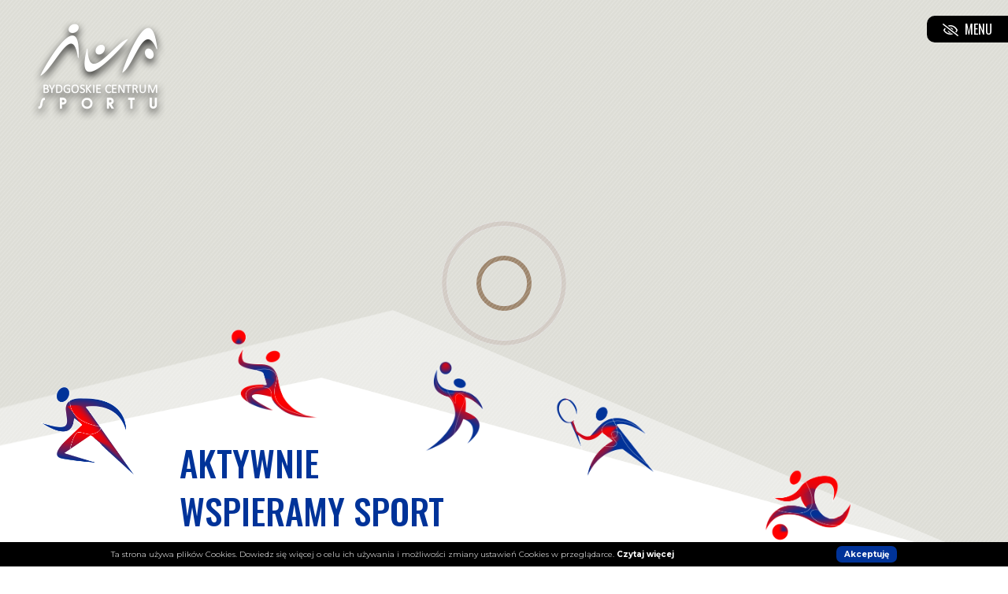

--- FILE ---
content_type: text/html; charset=utf-8
request_url: https://www.bcsbydgoszcz.pl/?&modjemcal_id=119&modjemcal_month=07&modjemcal_year=2024
body_size: 10689
content:
<!DOCTYPE html>
<html xmlns="http://www.w3.org/1999/xhtml" xml:lang="pl-pl" lang="pl-pl" dir="ltr">
    <head>
        <meta name="viewport" content="width=device-width, initial-scale=1, maximum-scale=1, user-scalable=no">
		<link href="https://fonts.googleapis.com/css?family=Oswald:200,300,400,500,600,700&display=swap&subset=latin-ext" rel="stylesheet"> 
		<link href="https://fonts.googleapis.com/css?family=Montserrat:100,100i,200,200i,300,300i,400,400i,500,500i,600,600i,700,700i,800,800i,900,900i&display=swap" rel="stylesheet"> 
<link rel="canonical" href="https://www.bcsbydgoszcz.pl" />  
	
        <base href="https://www.bcsbydgoszcz.pl/" />
	<meta http-equiv="content-type" content="text/html; charset=utf-8" />
	<meta name="author" content="Super User" />
	<meta name="viewport" content="width=device-width, initial-scale=1.0" />
	<meta name="description" content="Bydgoskie Centrum Sportu to operator bydgoskich obiektów sportowych oraz organizator zawodów w Bydgoszczy. Zapraszamy!" />
	<meta name="generator" content="Joomla! - Open Source Content Management" />
	<title>Bydgoskie Centrum Sportu - BCS BYDGOSZCZ</title>
	<link href="/templates/bcs/favicon.ico" rel="shortcut icon" type="image/vnd.microsoft.icon" />
	<link href="/templates/bcs/css/bootstrap.min.css" rel="stylesheet" type="text/css" />
	<link href="/templates/bcs/css/template.css" rel="stylesheet" type="text/css" />
	<link href="/templates/bcs/css/animate.css" rel="stylesheet" type="text/css" />
	<link href="/templates/bcs/css/set.css" rel="stylesheet" type="text/css" />
	<link href="/templates/bcs/css/hover.css" rel="stylesheet" type="text/css" />
	<link href="/templates/bcs/css/gk.stuff.css" rel="stylesheet" type="text/css" />
	<link href="/components/com_phocagallery/assets/photoswipe/css/photoswipe.css" rel="stylesheet" type="text/css" />
	<link href="/components/com_phocagallery/assets/photoswipe/css/default-skin/default-skin.css" rel="stylesheet" type="text/css" />
	<link href="/components/com_phocagallery/assets/photoswipe/css/photoswipe-style.css" rel="stylesheet" type="text/css" />
	<link href="/templates/bcs/fontawsome/css/all.css" rel="stylesheet" type="text/css" />
	<link href="/modules/mod_ebstickycookienotice/tmpl/assets/css/cookie.css" rel="stylesheet" type="text/css" />
	<link href="/modules/mod_ebstickycookienotice/tmpl/assets/css/responsive.css" rel="stylesheet" type="text/css" />
	<link href="/modules/mod_djimageslider/themes/default/css/djimageslider.css" rel="stylesheet" type="text/css" />
	<link href="https://www.bcsbydgoszcz.pl/modules/mod_jem_cal/mod_jem_cal.css" rel="stylesheet" type="text/css" />
	<link href="/modules/mod_customparallaxck/assets/mod_customparallaxck.css" rel="stylesheet" type="text/css" />
	<link href="https://www.bcsbydgoszcz.pl/modules/mod_image_show_gk4/styles/default/style.css" rel="stylesheet" type="text/css" />
	<link href="/modules/mod_djmegamenu/themes/default/css/djmegamenu.css?v=4.0.0.free" rel="stylesheet" type="text/css" />
	<link href="/modules/mod_djmegamenu/assets/css/animations.css?v=4.0.0.free" rel="stylesheet" type="text/css" />
	<link href="/modules/mod_djmegamenu/assets/css/offcanvas.css?v=4.0.0.free" rel="stylesheet" type="text/css" />
	<link href="/modules/mod_djmegamenu/mobilethemes/dark/djmobilemenu.css?v=4.0.0.free" rel="stylesheet" type="text/css" />
	<link href="//maxcdn.bootstrapcdn.com/font-awesome/4.7.0/css/font-awesome.min.css" rel="stylesheet" type="text/css" />
	<style type="text/css">
		.dj-hideitem, li.item-125, li.item-126 { display: none !important; }
#customparallaxck171_layer1 {
				background: url(/modules/mod_customparallaxck/images/paralaxgsb.jpg) 0 0 no-repeat;
				background-size: 100% auto;
				color: white;
				min-height: 25%;
				margin: 0 auto;
				padding: 0;
			}
			#customparallaxck171_layer2 {
				background: url(/) 0 0 no-repeat;
				background-size: 100% auto;
				color: white;
				min-height: 25%;
				margin: 0 auto;
				padding: 0;
			}
			#customparallaxck171_layer3 {
				background: url(/) 50% 0 no-repeat;
				background-size: 100% auto;
				color: white;
				min-height: 25%;
				margin: 0 auto;
				padding: 0;
			}
			
			#gkIs-gk-is-101 { height: 800px; }
			@media (max-width: 1040px) {
				#gkIs-gk-is-101 { height: 800px; }
			}
			@media (max-width: 640px) {
				#gkIs-gk-is-101 { height: 300px; }
			}
		
		@media (min-width: 1200px) {	
			#dj-megamenu132mobile { display: none; }
		}
		@media (max-width: 1199px) {
			#dj-megamenu132, #dj-megamenu132sticky, #dj-megamenu132placeholder { display: none !important; }
		}
	
	</style>
	<script type="application/json" class="joomla-script-options new">{"csrf.token":"780799a8df8dbc3de61859feeda0b87f","system.paths":{"root":"","base":""}}</script>
	<script src="/media/system/js/caption.js?c2e3151b394764d0207863ad309c4f79" type="text/javascript"></script>
	<script src="/templates/bcs/js/jquery-3.4.1.min.js" type="text/javascript"></script>
	<script src="/templates/bcs/js/popper.min.js" type="text/javascript"></script>
	<script src="/templates/bcs/js/bootstrap.min.js" type="text/javascript"></script>
	<script src="/templates/bcs/js/template.js" type="text/javascript"></script>
	<script src="/templates/bcs/js/wow.min.js" type="text/javascript"></script>
	<script src="/modules/mod_ebstickycookienotice/tmpl/assets/js/cookie_script.js" type="text/javascript"></script>
	<script src="/media/djextensions/jquery-easing/jquery.easing.min.js" type="text/javascript"></script>
	<script src="/modules/mod_djimageslider/assets/js/slider.js?v=4.1.1" type="text/javascript"></script>
	<script src="/media/system/js/mootools-core.js?c2e3151b394764d0207863ad309c4f79" type="text/javascript"></script>
	<script src="/media/system/js/core.js?c2e3151b394764d0207863ad309c4f79" type="text/javascript"></script>
	<script src="/media/system/js/mootools-more.js?c2e3151b394764d0207863ad309c4f79" type="text/javascript"></script>
	<script src="/media/jui/js/bootstrap.min.js?c2e3151b394764d0207863ad309c4f79" type="text/javascript"></script>
	<script src="/modules/mod_customparallaxck/assets/mod_customparallaxck.js" type="text/javascript"></script>
	<script src="https://www.bcsbydgoszcz.pl/modules/mod_news_pro_gk5/interface/scripts/engine.mootools.js" type="text/javascript"></script>
	<script src="https://www.bcsbydgoszcz.pl/modules/mod_image_show_gk4/styles/default/engine.js" type="text/javascript"></script>
	<script src="/modules/mod_djmegamenu/assets/js/jquery.djmegamenu.js?v=4.0.0.free" type="text/javascript" defer="defer"></script>
	<script src="/modules/mod_djmegamenu/assets/js/jquery.djmobilemenu.js?v=4.0.0.free" type="text/javascript" defer="defer"></script>
	<script type="text/javascript">
jQuery(window).on('load',  function() {
				new JCaption('img.caption');
			});jQuery(function($) {
			 $('.hasTip').each(function() {
				var title = $(this).attr('title');
				if (title) {
					var parts = title.split('::', 2);
					var mtelement = document.id(this);
					mtelement.store('tip:title', parts[0]);
					mtelement.store('tip:text', parts[1]);
				}
			});
			var JTooltips = new Tips($('.hasTip').get(), {"maxTitleChars": 50,"fixed": false});
		});jQuery(function($){ initTooltips(); $("body").on("subform-row-add", initTooltips); function initTooltips (event, container) { container = container || document;$(container).find(".hasTooltip").tooltip({"html": true,"container": "body"});} });jQuery(document).ready(function(){ jQuery("#customparallaxck171").customparallaxck({
	outerHeight: false, 
	modHeight: "25%",
	responsiveFont: true,
	resizeFactorText: "1.3"
	}); });try {$Gavick;}catch(e){$Gavick = {};};$Gavick["gkIs-gk-is-101"] = { "anim_speed": 500, "anim_interval": 3000, "autoanim": 1, "slide_links": 1 };
	(function(){
		var cb = function() {
			var add = function(css, id) {
				if(document.getElementById(id)) return;
				
				var l = document.createElement('link'); l.rel = 'stylesheet'; l.id = id; l.href = css;
				var h = document.getElementsByTagName('head')[0]; h.appendChild(l);
			}
			add('/media/djextensions/css/animate.min.css', 'animate_min_css');
			add('/media/djextensions/css/animate.ext.css', 'animate_ext_css');
		};
		var raf = requestAnimationFrame || mozRequestAnimationFrame || webkitRequestAnimationFrame || msRequestAnimationFrame;
		if (raf) raf(cb);
		else window.addEventListener('load', cb);
	})();
	</script>

                <!--[if lt IE 9]>
                <script src="/media/jui/js/html5.js"></script>
        <![endif]-->




<!-- Global site tag (gtag.js) - Google Analytics -->
<script async src="https://www.googletagmanager.com/gtag/js?id=UA-96785500-2"></script>
<script>
  window.dataLayer = window.dataLayer || [];
  function gtag(){dataLayer.push(arguments);}
  gtag('js', new Date());
  gtag('config', 'UA-96785500-2');
</script>
<!-- Hotjar Tracking Code for www.bcsbydgoszcz.pl -->
<script>
    (function(h,o,t,j,a,r){
        h.hj=h.hj||function(){(h.hj.q=h.hj.q||[]).push(arguments)};
        h._hjSettings={hjid:1856974,hjsv:6};
        a=o.getElementsByTagName('head')[0];
        r=o.createElement('script');r.async=1;
        r.src=t+h._hjSettings.hjid+j+h._hjSettings.hjsv;
        a.appendChild(r);
    })(window,document,'https://static.hotjar.com/c/hotjar-','.js?sv=');
</script>
<!-- Facebook Pixel Code -->
<script>
!function(f,b,e,v,n,t,s){if(f.fbq)return;n=f.fbq=function(){n.callMethod?n.callMethod.apply(n,arguments):n.queue.push(arguments)};if(!f._fbq)f._fbq=n;n.push=n;n.loaded=!0;n.version='2.0';
n.queue=[];t=b.createElement(e);t.async=!0;
t.src=v;s=b.getElementsByTagName(e)[0];
s.parentNode.insertBefore(t,s)}(window, document,'script','https://connect.facebook.net/en_US/fbevents.js');
fbq('init', '116920649007051');
fbq('track', 'PageView');
</script>
<noscript><img height="1" width="1" style="display:none" src="https://www.facebook.com/tr?id=116920649007051&ev=PageView&noscript=1" /></noscript>
<!-- End Facebook Pixel Code -->

    </head>
    <body><div class="dj-offcanvas-wrapper"><div class="dj-offcanvas-pusher"><div class="dj-offcanvas-pusher-in">
	<div id="logo" class="visible"><a href="/"><img src="/images/logoBig.png" alt="Bydgoskie Centrum Sportu" /></a></div>
	<button id="header"><i class="far fa-eye-slash"></i>&nbsp;&nbsp;MENU</button>	
        <header>
<nav class="navbar navbar-expand-xl navbar-dark">
 
    <a class="navbar-brand ml-5 pl-4" href="/"><img src="/images/logo.png" alt="Bydgoskie Centrum Sportu" /></a>
     <div class="container nocontainermobi"><button class="navbar-toggler collapsed" type="button" data-toggle="collapse" data-target="#navbarsExample07" aria-controls="navbarsExample07" aria-expanded="false" aria-label="Pokaż menu">
      <span class="navbar-toggler-icon"></span>
    </button>

    <div class="navbar-collapse collapse" id="navbarsExample07" style="">
    
<div class="dj-megamenu-wrapper">


<ul id="dj-megamenu132" class="dj-megamenu dj-megamenu-default horizontalMenu "
	data-options='{"wrap":null,"animIn":"fadeInUp","animOut":"zoomOut","animSpeed":"normal","openDelay":0,"closeDelay":"500","event":"mouseenter","fixed":0,"offset":0,"theme":"default","direction":"ltr","wcag":"1"}' data-trigger="1199">
<li class="dj-up itemid101 first current active"><a class="dj-up_a active " href="/" ><span >&nbsp;<img class="dj-icon" src="/images/home.png" alt="Home" />&nbsp;</span></a></li><li class="dj-up itemid104"><a class="dj-up_a  " href="/o-nas" ><span >O nas</span></a></li><li class="dj-up itemid105"><a class="dj-up_a  " href="/aktualnosci" ><span >Aktualności</span></a></li><li class="dj-up itemid106"><a class="dj-up_a  " href="/obiekty-sportowe" ><span >Obiekty sportowe</span></a></li><li class="dj-up itemid243"><a class="dj-up_a  " href="https://plywalniebydgoszcz.pl/" ><span >Pływalnie</span></a></li><li class="dj-up itemid244"><a class="dj-up_a  " href="/lodowisko" ><span >Lodowisko </span></a></li><li class="dj-up itemid107"><a class="dj-up_a  " href="/strefa-biznesu" ><span >Strefa biznesu</span></a></li><li class="dj-up itemid248"><a class="dj-up_a  " href="/xxxiii-bom" ><span >XXXIII BOM </span></a></li><li class="dj-up itemid110"><a class="dj-up_a  " href="/kontakt" ><span >Kontakt</span></a></li><li class="dj-up itemid125"><a class="dj-up_a  " href="https://www.facebook.com/Bydgoskie-Centrum-Sportu-108590534172057/" target="_blank" ><span >&nbsp;<img class="dj-icon" src="/images/4c9a979a11.png" alt="FB" />&nbsp;</span></a></li><li class="dj-up itemid126"><a class="dj-up_a  " href="https://www.instagram.com/bcsbydgoszcz/" target="_blank" ><span >&nbsp;<img class="dj-icon" src="/images/08d4d2284a.png" alt="instagram" />&nbsp;</span></a></li></ul>


	<div id="dj-megamenu132mobile" class="dj-megamenu-offcanvas dj-megamenu-offcanvas-dark ">
		<a href="#" class="dj-mobile-open-btn" aria-label="Open mobile menu"><span class="fa fa-bars" aria-hidden="true"></span></a>		
		<aside id="dj-megamenu132offcanvas" class="dj-offcanvas dj-offcanvas-dark " data-effect="3">
			<div class="dj-offcanvas-top">
				<a href="#" class="dj-offcanvas-close-btn" aria-label="Close mobile menu"><span class="fa fa-close" aria-hidden="true"></span></a>
			</div>
						
						
			<div class="dj-offcanvas-content">			
				<ul class="dj-mobile-nav dj-mobile-dark ">
<li class="dj-mobileitem itemid-101 current"><a href="/" >&nbsp;<img src="/images/home.png" alt="Home" />&nbsp;</a></li><li class="dj-mobileitem itemid-104"><a href="/o-nas" >O nas</a></li><li class="dj-mobileitem itemid-105"><a href="/aktualnosci" >Aktualności</a></li><li class="dj-mobileitem itemid-106"><a href="/obiekty-sportowe" >Obiekty sportowe</a></li><li class="dj-mobileitem itemid-243"><a href="https://plywalniebydgoszcz.pl/" >Pływalnie</a></li><li class="dj-mobileitem itemid-244"><a href="/lodowisko" >Lodowisko </a></li><li class="dj-mobileitem itemid-107"><a href="/strefa-biznesu" >Strefa biznesu</a></li><li class="dj-mobileitem itemid-248"><a href="/xxxiii-bom" >XXXIII BOM </a></li><li class="dj-mobileitem itemid-110"><a href="/kontakt" >Kontakt</a></li><li class="dj-mobileitem itemid-125 dj-hideitem"><a href="https://www.facebook.com/Bydgoskie-Centrum-Sportu-108590534172057/" target="_blank" >&nbsp;<img src="/images/4c9a979a11.png" alt="FB" />&nbsp;</a></li><li class="dj-mobileitem itemid-126 dj-hideitem"><a href="https://www.instagram.com/bcsbydgoszcz/" target="_blank" >&nbsp;<img src="/images/08d4d2284a.png" alt="instagram" />&nbsp;</a></li></ul>
			</div>
			
						
			<div class="dj-offcanvas-end" tabindex="0"></div>
		</aside>
	</div>


</div>
    </div>
  </div>
</nav>
        </header>	 
		<div id="top">	
						<div class="moduletable">
						
<div id="gkIs-gk-is-101" class="gkIsWrapper-default">
	<div class="gkIsPreloader">Loading&hellip;</div>

				
		<figure data-url="https://www.bcsbydgoszcz.pl/images/s/Slader 1.jpg" data-link="" data-zindex="1" data-title="" role="none" alt="">

			<!-- Videos Background -->
			
			<figcaption>
				
								
							</figcaption>
		</figure>
					
		<figure data-url="https://www.bcsbydgoszcz.pl/images/slider/Untitled-3.jpg" data-link="" data-zindex="2" data-title="" role="none" alt="">

			<!-- Videos Background -->
			
			<figcaption>
				
															</figcaption>
		</figure>
					
		<figure data-url="https://www.bcsbydgoszcz.pl/images/slider/pozycja4.jpg" data-link="" data-zindex="3" data-title="" role="none" alt="">

			<!-- Videos Background -->
			
			<figcaption>
				
															</figcaption>
		</figure>
					
		<figure data-url="https://www.bcsbydgoszcz.pl/images/s/Slajder 2.jpg" data-link="" data-zindex="4" data-title="" role="none" alt="">

			<!-- Videos Background -->
			
			<figcaption>
				
															</figcaption>
		</figure>
					
		<figure data-url="https://www.bcsbydgoszcz.pl/images/s/Slajder3.jpg" data-link="" data-zindex="5" data-title="" role="none" alt="">

			<!-- Videos Background -->
			
			<figcaption>
				
															</figcaption>
		</figure>
					
		<figure data-url="https://www.bcsbydgoszcz.pl/images/s/Slajder6.jpg" data-link="" data-zindex="6" data-title="" role="none" alt="">

			<!-- Videos Background -->
			
			<figcaption>
				
															</figcaption>
		</figure>
					
		<figure data-url="https://www.bcsbydgoszcz.pl/images/s/Slajder5.jpg" data-link="" data-zindex="7" data-title="" role="none" alt="">

			<!-- Videos Background -->
			
			<figcaption>
				
															</figcaption>
		</figure>
		
	
	</div>
		</div>
	
				
					<div id="opa"></div>
			<img id="kreski" src="/images/slider/kreski.png" role="none" alt="" />
			<img id="kreski2" src="/images/slider/kreski2.png" role="none" alt="" />
			<img id="ludek1" data-wow-delay="2s"class="wow bounceInUp" src="/images/s/l/1.png" role="none" alt="" />
			<img id="ludek2" data-wow-delay="1.6s" class="wow bounceInUp" src="/images/s/l/2.png" role="none" alt="" />
			<img id="ludek3" data-wow-delay="1.2s" class="wow bounceInUp" src="/images/s/l/5.png" role="none" alt="" />
			<img id="ludek4" data-wow-delay="0.8s" class="wow bounceInUp" src="/images/s/l/3.png" role="none" alt="" />
			<img id="ludek5" data-wow-delay="0.4s" class="wow bounceInUp" src="/images/s/l/4.png" role="none" alt="" />
			
		<div class=""  style="position:absolute; bottom:5vh; left:0; z-index:99999999999999;width:100%;">
		<div class="container">	
			<div class="row no-gutters" style="align-items:flex-end;" >	
				<div class="col-12 wow fadeInLeftBig" data-wow-duration="2s" data-wow-delay="2s">	
							<div class="moduletable myleft">
						

<div class="custom myleft"  >
	<div class="container"><h1>AKTYWNIE</h1>
<h1>WSPIERAMY SPORT</h1></div>
</div>
		</div>
		
				</div>				
			</div>
		</div>
		</div>
		<a id="linkslidera" href="#" style="position:absolute;display:block;  width:100vw; height:100vh; z-index:999999999999999999996;top:0; left:0;" aria-label="Poprzedni slajd"></a>	
					
		</div>
		
				<div id="bg_gray">	
			<div class="container">		
				<div class="row no-gutters" style="position:relative;">				
							<div class="moduletable wow fadeIn myleft2">
						

<div class="custom wow fadeIn myleft2"  >
	<div class="container"><p>Witamy na stronie Bydgoskiego Centrum Sportu!</p>
<p style="text-align: justify;">Jesteśmy jednostką miejską, która zarządza ponad 50 obiektami sportowymi w Bydgoszczy: stadionami, halami sportowymi, pływalniami, boiskami piłkarskimi i przystaniami wodnymi. Naszym celem i zadaniem jest wspieranie sportu w Bydgoszczy. </p>
<p><a class="btn btn-primary" href="/o-nas">Czytaj więcej</a></p></div>
</div>
		</div>
			<div class="moduletable wow fadeIn myleft3">
						

<div class="custom wow fadeIn myleft3"  >
	<p style="text-align: center;"><img src="/images/edc08a6729.png" alt="Bydgoskie Centrum Sportu" /></p></div>
		</div>
	

<div class="custom col-12 grid_os"  >
	<div class="container"><div class="container">
<div class="row">
<div class="col-12 col-lg-6 d-flex align-items-end justify-content-center "> </div>
<div class="col-12 col-lg-6 d-flex align-items-end justify-content-center "> </div>
<div class="col-12 col-lg-6 d-flex align-items-end justify-content-center "> </div>
<div class="col-12 col-lg-6 d-flex align-items-end justify-content-center "> </div>
<div class="col-12 col-lg-6 d-flex align-items-end justify-content-center "> </div>
<div class="col-12 col-lg-6 d-flex align-items-end justify-content-center "> </div>
<div class="col-12 col-lg-6 d-flex align-items-end justify-content-center "> </div>
<div class="col-12 col-lg-6 d-flex align-items-end justify-content-center "> </div>
<div class="col-12 col-lg-6 d-flex align-items-end justify-content-center "> </div>
<div class="col-12 col-lg-6 d-flex align-items-end justify-content-center "> </div>
<div class="col-12 col-lg-6 d-flex align-items-end justify-content-center "> </div>
<div class="col-12 col-lg-6 d-flex align-items-end justify-content-center "> </div>
<div class="col-12 col-lg-6 d-flex align-items-end justify-content-center "> </div>
<div class="col-12 col-lg-6 d-flex align-items-end justify-content-center "> </div>
<div class="col-12 col-lg-6 d-flex align-items-end justify-content-center "> </div>
<div class="col-12 col-lg-6 d-flex align-items-end justify-content-center "> </div>
<div class="col-12 col-lg-6 d-flex align-items-end justify-content-center "> </div>
<div class="col-12 col-lg-6 d-flex align-items-end justify-content-center "> </div>
<div class="col-12 col-lg-6 d-flex align-items-end justify-content-center "> </div>
<div class="col-12 col-lg-6 d-flex align-items-end justify-content-center "> </div>
<div class="col-12 col-lg-6 d-flex align-items-end justify-content-center "> </div>
<div class="col-12 col-lg-6 d-flex align-items-end justify-content-center "> </div>
<div class="col-12 col-lg-6 d-flex align-items-end justify-content-center "> </div>
<div class="col-12 col-lg-6 d-flex align-items-end justify-content-center "> </div>
<div class="col-12 col-lg-6 d-flex align-items-end justify-content-center "> </div>
<div class="col-12 col-lg-6 d-flex align-items-end justify-content-center "> </div>
<div class="col-12 col-lg-6 d-flex align-items-end justify-content-center "> </div>
<div class="col-12 col-lg-6 d-flex align-items-end justify-content-center "> </div>
<div class="col-12 col-lg-6 d-flex align-items-end justify-content-center "> </div>
<div class="col-12 col-lg-6 d-flex align-items-end justify-content-center "> </div>
<div class="col-12 col-lg-6 d-flex align-items-end justify-content-center "> </div>
<div class="col-12 col-lg-6 d-flex align-items-end justify-content-center "> </div>
<div class="col-12 col-lg-6 d-flex align-items-end justify-content-center "> </div>
<div class="col-12 col-lg-6 d-flex align-items-end justify-content-center "> </div>
<div class="col-12 col-lg-6 d-flex align-items-end justify-content-center "> </div>
</div>
</div>
<h3 style="text-align: center;">OBIEKTY SPORTOWE</h3>
<p> </p></div>
</div>


<div class="custom col-12 col-lg-6 wow fadeInLeftBig order-1 minheight340 order-lg-1"  style="background: url(/images/2020/03/199f09a85b.jpg) center center no-repeat;"data-wow-delay="0.3s" >
	</div>


<div class="custom col-12 col-lg-6 bggreen p-5 wow fadeInRightBig order-2  order-lg-2
" data-wow-delay="0.3s" data-wow-duration="2s" >
	<p><span style="font-size: 18pt;">Hala Sportowo-Widowiskowa</span></p>
<h6>IMMOBILE ŁUCZNICZKA</h6>
<p style="text-align: justify;">Wielofunkcyjny obiekt położony w centrum Bydgoszczy, w bezpośrednim położeniu rzeki Brdy. Na co dzień rozgrywane są na nim imprezy sportowe. Ponadto hala jest miejscem koncertów, targów i konferencji. <br /><a class="btn btn-secondary" href="/luczniczka-obiekt">czytaj wiecej</a></p></div>


<div class="custom col-12 col-lg-6 bggreen p-5 wow fadeInLeftBig order-4  order-lg-3
" data-wow-delay="0.3s" data-wow-duration="2s" >
	<p><span style="font-size: 18pt;">Kompleks Sportowy<br /></span></p>
<h6>ZAWISZA</h6>
<p style="text-align: justify;">18-hektarowy zespół obiektów sportowych położony w północnej części miasta. Pod względem infrastruktury jest jednym z największych i najbardziej funkcjonalnych obiektów sportowych w Polsce.<br /><a class="btn btn-secondary" href="/zawisza-obiekt">czytaj wiecej</a></p></div>


<div class="custom col-12 col-lg-6 wow fadeInRightBig  minheight340 order-3  order-lg-4
"  style="background: url(/images/2020/03/43c0cf549e.jpg) center center no-repeat;"data-wow-delay="0.3s" >
	<p> </p>
<p> </p>
<p> </p>
<p> </p></div>


<div class="custom col-12 col-lg-6 wow fadeInLeftBig  minheight340 order-5  order-lg-5
"  style="background: url(/images/2020/03/7712a460e3.jpg) center center no-repeat;"data-wow-delay="0.3s" >
	<p> </p>
<p> </p>
<p> </p>
<p> </p></div>


<div class="custom col-12 col-lg-6 bggreen p-5 wow fadeInLeftBig order-8  order-lg-7
" data-wow-delay="0.3s" data-wow-duration="2s" >
	<p><span style="font-size: 18pt;"><u></u>Stadion Miejski</span></p>
<h6>POLONIA</h6>
<p style="text-align: justify;">Jeden z najstarszych stadionów w Bydgoszczy. Główną areną obiektu jest tor żużlowy i pełnowymiarowe boisko piłkarskie z nawierzchnią naturalną.<br /> <a class="btn btn-secondary" href="/polonia-obiekt">czytaj wiecej</a></p></div>


<div class="custom col-12 col-lg-6 bggreen p-5 wow fadeInRightBig order-6  order-lg-6
" data-wow-delay="0.3s" data-wow-duration="2s" >
	<p><span style="font-size: 18pt;"><u></u>Hala Sportowa</span></p>
<h6>GRUPA MODERATOR ARENA</h6>
<p style="text-align: justify;">Grupa Moderator Arena została oddana do użytku we wrześniu 2014 roku. Zgodnie z projektem pełni ona funkcje pomocnicze dla istniejącej obok Hali Sportowo-Widowiskowej „Immobile Łuczniczka". <br /><a class="btn btn-secondary" href="/arena-obiekt">czytaj wiecej</a></p></div>


<div class="custom col-12 col-lg-6 wow fadeInRightBig order-7 order-lg-8
 minheight340"  style="background: url(/images/2020/07/7d84b39a0b.jpg) center center no-repeat;"data-wow-delay="0.3s" >
	<p> </p>
<p> </p>
<p> </p>
<p> </p></div>


<div class="custom col-12 col-lg-6 wow fadeInLeftBig    minheight340 order-9  order-lg-9
"  style="background: url(/images/2021/07/05d558cf81.jpg) center center no-repeat;"data-wow-delay="0.3s" >
	<p> </p>
<p> </p>
<p> </p>
<p> </p></div>


<div class="custom col-12 col-lg-6 bggreen p-5 wow fadeInRightBig  order-10  order-lg-10" data-wow-delay="0.3s" data-wow-duration="2s" >
	<p><span style="font-size: 18pt;"><u></u>Kompleks Sportowy</span></p>
<h6>CHEMIK</h6>
<p style="text-align: justify;">Jeden z największych kompleksów sportowych w Bydgoszczy. Głównym obiektem tego miejsca jest stadion piłkarsko-lekkoatletyczny z boiskiem z naturalną nawierzchnią oraz 8-torową bieżnią lekkoatletyczną.<br /> <a class="btn btn-secondary" href="/chemik-obiekt">czytaj wiecej</a></p></div>


<div class="custom col-12 col-lg-6 bggreen p-5 wow fadeInLeftBig order-12  order-lg-11
" data-wow-duration="2s" data-wow-delay="0.3s" >
	<p><span style="font-size: 18pt;">Tor Regatowy</span></p>
<h6>BRDYUJŚCIE</h6>
<p style="text-align: justify;">To jeden z najbardziej znanych torów wodnych w Polsce. Odbywają się na nim treningi i zawody rangi ogólnopolskiej i wojewódzkiej w wioślarstwie, kajakarstwie, żeglarstwie i wyścigach smoczych łodzi.<br /><a class="btn btn-secondary" href="/tor-regatowy-o-obiekcie">czytaj więcej</a></p></div>


<div class="custom col-12 col-lg-6 wow fadeInRightBig minheight340 order-11  order-lg-12
"  style="background: url(/images/2021/07/03fdba9cf5.jpg) center center no-repeat;"data-wow-delay="0.3s" >
	<p> </p>
<p> </p>
<p> </p>
<p> </p></div>


<div class="custom col-12 col-lg-6  wow fadeInLeftBig minheight340 order-13  order-lg-13"  style="background: url(/images/2020/10/2eee040c87.JPG) center center no-repeat;"data-wow-delay="0.3s" >
	<p> </p>
<p> </p>
<p> </p>
<p> </p></div>


<div class="custom col-12 col-lg-6 bggreen p-5 wow fadeInRightBig order-14  order-lg-14" data-wow-delay="0.3s" data-wow-duration="2s" >
	<h6>PŁYWALNIE BYDGOSKIE</h6>
<p style="text-align: justify;"><span style="font-size: 12pt;">10 miejskich pływalni rozmieszczonych na terenie całej Bydgoszczy. Szukasz informacji o cenach biletów i godzinach wejść? Wejdź na nasza stronę internetową.</span></p>
<p style="text-align: justify;"><br /><a class="btn btn-secondary" href="https://plywalniebydgoszcz.pl/" target="_blank" rel="noopener noreferrer">czytaj wiecej</a></p></div>


<div class="custom col-12 col-lg-6 bggreen p-5 wow fadeInLeftBig order-15  order-lg-15" data-wow-delay="0.3s" data-wow-duration="2s" >
	<h6>INNE OBIEKTY SPORTOWE </h6>
<p style="text-align: justify;"><span style="font-size: 12pt;">Jesteśmy operatorem łącznie ponad 50 obiektów sportowych w Bydgoszczy przeznaczonych do rozwoju wszelkich form aktywności fizycznej. Poznaj inne obiekty zarządzane przez BCS.</span></p>
<p style="text-align: justify;"><br /><a class="btn btn-secondary" href="/o-obiektach">czytaj wiecej</a></p></div>


<div class="custom col-12 col-lg-6  wow fadeInLeftBig minheight340 order-16  order-lg-16"  style="background: url(/images/2022/01/1a923fa457.jpg) center center no-repeat;"data-wow-delay="0.3s" >
	<p> </p>
<p> </p>
<p> </p>
<p> </p></div>

						
				</div>
			</div>
		</div>	
			
		<div class="container">		
				<div class="row no-gutters justify-content-center">
				

				</div>
        </div>
		<div class="body ">			
			<div class="container">			
			<div class="row no-gutters">
                    
                                        <div class="row col-12 no-gutters">
                                                <main id="content" role="main" class="col-md-12">
                            
                            <div id="system-message-container">
	</div>

                            <div class="item-page" itemscope itemtype="https://schema.org/Article">
	<meta itemprop="inLanguage" content="pl-PL" />
	
		
								
	
				
								<div itemprop="articleBody">
		 	</div>

	
							</div>
						              
                        </main>
                                        </div>
            </div>
            </div>
			 			  			<div class="p-1 p-md-5">
							<div class="moduletableshowcase">
							<h3 class=" text-center">Aktualności</h3>
							<div class="nspMain showcase" id="nsp-nsp-92" data-config="{
				'animation_speed': 400,
				'animation_interval': 5000,
				'animation_function': 'Fx.Transitions.Expo.easeIn',
				'news_column': 4,
				'news_rows': 1,
				'links_columns_amount': 0,
				'links_amount': 0
			}">		
				
					<div class="nspArts bottom" style="width:100%;">
								<div class="nspArtScroll1">
					<div class="nspArtScroll2 nspPages1">
																	<div class="nspArtPage active nspCol1">
																				<div class="nspArt nspCol4" style="padding:0 10px;clear:both;">
								<a href="/aktualnosci/470-wydarzenie-odwolane-beata-i-bajm-wielki-powrot" class="nspImageWrapper tleft fleft gkResponsive" style="margin:0 0 0 0;" target="_self"><img class="nspImage tleft fleft gkResponsive" src="https://www.bcsbydgoszcz.pl/modules/mod_news_pro_gk5/cache/2025.12.fa8afccfb7nsp-92.png" alt="WYDARZENIE ODWOŁANE - „Beata i Bajm – Wielki Powrót”" style=""  /></a><h4 class="nspHeader tcenter fnone has-image"><a href="/aktualnosci/470-wydarzenie-odwolane-beata-i-bajm-wielki-powrot" title="WYDARZENIE ODWOŁANE - „Beata i Bajm – Wielki Powrót”" target="_self">WYDARZENIE ODWOŁANE - „Beata i Bajm – Wi&hellip;</a></h4><p class="nspInfo nspInfo1 tright fnone"><span class="category"><a href="/aktualnosci" target="_self">Aktualności</a></span> grudzień 4, 2025</p><p class="nspText tleft fleft">📢 WAŻNY KOMUNIKAT – WYDARZENIE ODWOŁANE
Z przykrością informujemy, że wydarzenie „Beata i Bajm – Wielki Powrót”...</p><p class="nspInfo nspInfo2 tleft fleft"></p>							</div>
																															<div class="nspArt nspCol4" style="padding:0 10px;">
								<a href="/aktualnosci/469-kompleks-sportowy-zawisza-ograniczenia-w-ruchu-kolowym-04-12-2025" class="nspImageWrapper tleft fleft gkResponsive" style="margin:0 0 0 0;" target="_self"><img class="nspImage tleft fleft gkResponsive" src="https://www.bcsbydgoszcz.pl/modules/mod_news_pro_gk5/cache/2025.12.b02eb5a471nsp-92.png" alt="KOMPLEKS SPORTOWY ZAWISZA - OGRANICZENIA W RUCHU KOŁOWYM 04.12.2025" style=""  /></a><h4 class="nspHeader tcenter fnone has-image"><a href="/aktualnosci/469-kompleks-sportowy-zawisza-ograniczenia-w-ruchu-kolowym-04-12-2025" title="KOMPLEKS SPORTOWY ZAWISZA - OGRANICZENIA W RUCHU KOŁOWYM 04.12.2025" target="_self">KOMPLEKS SPORTOWY ZAWISZA - OGRANICZENIA&hellip;</a></h4><p class="nspInfo nspInfo1 tright fnone"><span class="category"><a href="/aktualnosci" target="_self">Aktualności</a></span> grudzień 4, 2025</p><p class="nspText tleft fleft">
 


W związku z odbywającym się w dniu 04 grudnia 2025 r. meczem piłkarskim 1/8 STS Pucharu...</p><p class="nspInfo nspInfo2 tleft fleft"></p>							</div>
																															<div class="nspArt nspCol4" style="padding:0 10px;">
								<a href="/aktualnosci/468-harmonogram-otwarcia-lodowiska-w-okresie-swiatecznym-i-sylwestrowym" class="nspImageWrapper tleft fleft gkResponsive" style="margin:0 0 0 0;" target="_self"><img class="nspImage tleft fleft gkResponsive" src="https://www.bcsbydgoszcz.pl/modules/mod_news_pro_gk5/cache/2025.12.e317bf97b3nsp-92.png" alt="Harmonogram otwarcia lodowiska w okresie świątecznym i sylwestrowym" style=""  /></a><h4 class="nspHeader tcenter fnone has-image"><a href="/aktualnosci/468-harmonogram-otwarcia-lodowiska-w-okresie-swiatecznym-i-sylwestrowym" title="Harmonogram otwarcia lodowiska w okresie świątecznym i sylwestrowym" target="_self">Harmonogram otwarcia lodowiska w okresie&hellip;</a></h4><p class="nspInfo nspInfo1 tright fnone"><span class="category"><a href="/aktualnosci" target="_self">Aktualności</a></span> grudzień 3, 2025</p><p class="nspText tleft fleft"></p><p class="nspInfo nspInfo2 tleft fleft"></p>							</div>
																															<div class="nspArt nspCol4" style="padding:0 10px;">
								<a href="/aktualnosci/467-zmiana-terminu-wydarzenia-hollywood-in-dance-episode-ii" class="nspImageWrapper tleft fleft gkResponsive" style="margin:0 0 0 0;" target="_self"><img class="nspImage tleft fleft gkResponsive" src="https://www.bcsbydgoszcz.pl/modules/mod_news_pro_gk5/cache/2025.11.2809b3ec14nsp-92.png" alt="ZMIANA TERMINU WYDARZENIA - &amp;quot;Hollywood in Dance - Episode II&amp;quot;" style=""  /></a><h4 class="nspHeader tcenter fnone has-image"><a href="/aktualnosci/467-zmiana-terminu-wydarzenia-hollywood-in-dance-episode-ii" title="ZMIANA TERMINU WYDARZENIA - &quot;Hollywood in Dance - Episode II&quot;" target="_self">ZMIANA TERMINU WYDARZENIA - &quot;Hollyw&hellip;</a></h4><p class="nspInfo nspInfo1 tright fnone"><span class="category"><a href="/aktualnosci" target="_self">Aktualności</a></span> listopad 14, 2025</p><p class="nspText tleft fleft"></p><p class="nspInfo nspInfo2 tleft fleft"></p>							</div>
												</div>
																</div>
				</div>
			</div>
						
			</div>
		</div>
	
			</div>	
			 			 
			  
							<div class="moduletable">
						<div id="customparallaxck171" class="customparallaxck " style="min-height: 25%;" >
		<div id="customparallaxck171_layer1" class="customparallaxck" data-xpos="0" data-speedfactor="0.2" data-offsety="-150"></div>
		<div id="customparallaxck171_layer2" class="customparallaxck" data-xpos="0" data-speedfactor="0.2" data-offsety="-350"></div>
		<div id="customparallaxck171_layer3" class="customparallaxck" data-xpos="50%" data-speedfactor="1.2" data-offsety="30"></div>
		<div class="customparallaxck_content_cont" style="left: 20%;top: 30%;width: 60%;">
		<div class="customparallaxck_title fromleft"></div>
		<div class="customparallaxck_content fromright"><p style="text-align: center;"><a class="btn btn-primary btn-lg" href="/galeria-sportu">wczytaj więcej</a></p></div>
	</div>
</div>
		</div>
	
										<div class="p-1 p-md-5">
							<a name="cal"></a><div class="row w100 justify-content-center pt-5 pb-3"><h3>Kalendarz wydarzeń</h3></div>
<div class="row">
<div class="col">
<div class="eventcalq" id="eventcalq119"><table class="mod_jemcalq_calendar" cellspacing="0" cellpadding="0">
<thead class="mod_jemcalq_calendar-month" id="mod_jem_cal_119_navi_nojs" style="display:table-caption"><div id="thead" class="row"><div class="col-1"><a href="/?&amp;modjemcal_id=119&amp;modjemcal_month=7&amp;modjemcal_year=2023#cal" title="Lipiec 2023">&lt;&lt;</a></div><div class="col-1"><a href="/?&amp;modjemcal_id=119&amp;modjemcal_month=6&amp;modjemcal_year=2024#cal" title="Czerwiec 2024">&lt;</a></div><div class="col-8 text-center"><span class="evtq_home"><a href="/?&amp;modjemcal_id=119&amp;modjemcal_month=01&amp;modjemcal_year=2026#cal" title="Styczeń 2026">Lipiec&nbsp;2024</a></span></div><div class="col-1"><a class="col-1" href="/?&amp;modjemcal_id=119&amp;modjemcal_month=8&amp;modjemcal_year=2024#cal" title="Sierpień 2024">&gt;</a></div><div class="col-1"><a class="col-1" href="/?&amp;modjemcal_id=119&amp;modjemcal_month=7&amp;modjemcal_year=2025#cal" title="Lipiec 2025">&gt;&gt;</a></div></div></thead><tr><th class="mod_jemcalq_daynames" abbr="Pn">&nbsp;Pn&nbsp;</th><th class="mod_jemcalq_daynames" abbr="Wt">&nbsp;Wt&nbsp;</th><th class="mod_jemcalq_daynames" abbr="Śr">&nbsp;Śr&nbsp;</th><th class="mod_jemcalq_daynames" abbr="Cz">&nbsp;Cz&nbsp;</th><th class="mod_jemcalq_daynames" abbr="Pt">&nbsp;Pt&nbsp;</th><th class="mod_jemcalq_daynames" abbr="So">&nbsp;So&nbsp;</th><th class="mod_jemcalq_daynames" abbr="N">&nbsp;N&nbsp;</th></tr>
<tr><td class="mod_jemcalq_calday"><span class="nolink">&nbsp;&nbsp;1</span></td><td class="mod_jemcalq_calday"><span class="nolink">&nbsp;&nbsp;2</span></td><td class="mod_jemcalq_calday"><span class="nolink">&nbsp;&nbsp;3</span></td><td class="mod_jemcalq_calday"><span class="nolink">&nbsp;&nbsp;4</span></td><td class="mod_jemcalq_calday"><span class="nolink">&nbsp;&nbsp;5</span></td><td class="mod_jemcalq_calday"><span class="nolink">&nbsp;&nbsp;6</span></td><td class="mod_jemcalq_calday"><span class="nolink">&nbsp;&nbsp;7</span></td></tr>
<tr><td class="mod_jemcalq_calday"><span class="nolink">&nbsp;&nbsp;8</span></td><td class="mod_jemcalq_calday"><span class="nolink">&nbsp;&nbsp;9</span></td><td class="mod_jemcalq_calday"><span class="nolink">10</span></td><td class="mod_jemcalq_calday"><span class="nolink">11</span></td><td class="mod_jemcalq_calday"><span class="nolink">12</span></td><td class="mod_jemcalq_calday"><span class="nolink">13</span></td><td class="mod_jemcalq_calday"><span class="nolink">14</span></td></tr>
<tr><td class="mod_jemcalq_calday"><span class="nolink">15</span></td><td class="mod_jemcalq_calday"><span class="nolink">16</span></td><td class="mod_jemcalq_calday"><span class="nolink">17</span></td><td class="mod_jemcalq_calday"><span class="nolink">18</span></td><td class="mod_jemcalq_calday"><span class="nolink">19</span></td><td class="mod_jemcalq_calday"><span class="nolink">20</span></td><td class="mod_jemcalq_calday"><span class="nolink">21</span></td></tr>
<tr><td class="mod_jemcalq_calday"><span class="nolink">22</span></td><td class="mod_jemcalq_calday"><span class="nolink">23</span></td><td class="mod_jemcalq_calday"><span class="nolink">24</span></td><td class="mod_jemcalq_calday"><span class="nolink">25</span></td><td class="mod_jemcalq_calday"><span class="nolink">26</span></td><td class="mod_jemcalq_calday"><span class="nolink">27</span></td><td class="mod_jemcalq_calday"><span class="nolink">28</span></td></tr>
<tr><td class="mod_jemcalq_calday"><span class="nolink">29</span></td><td class="mod_jemcalq_calday"><span class="nolink">30</span></td><td class="mod_jemcalq_calday"><span class="nolink">31</span></td><td class="mod_jemcalq">&nbsp;</td><td class="mod_jemcalq">&nbsp;</td><td class="mod_jemcalq">&nbsp;</td><td class="mod_jemcalq">&nbsp;</td></tr>
</table>
</div></div>
<div id="dzien" class="col"></div>
</div>
<script type="text/javascript">
jQuery.post( "http://bcsbydgoszcz.pl/calendar.php", { modjemcal_month: '07', modjemcal_year: '2024'}, function( data ) { jQuery( "#dzien" ).html( data );});
</script>
			
<script type="text/javascript">
jQuery(".hasTooltip").hover(function(){
			 var t = jQuery(this).data('original-title');			
			jQuery.post( "http://bcsbydgoszcz.pl/calendar.php", { data: t } , function( data ) { jQuery( "#dzien" ).html( data );});
		});


</script>
					</div>	
					 
					 
			 
			  
			
					<div class="moduletable">
						

<div style="border: 0px !important;">
<div id="djslider-loader136" class="djslider-loader djslider-loader-default" data-animation='{"auto":"1","looponce":"0","transition":"easeInOutExpo","css3transition":"cubic-bezier(1.000, 0.000, 0.000, 1.000)","duration":400,"delay":3400}' data-djslider='{"id":"136","slider_type":"0","slide_size":1930,"visible_slides":"1","direction":"left","show_buttons":"0","show_arrows":"0","preload":"800","css3":"1"}' tabindex="0">
    <div id="djslider136" class="djslider djslider-default" style="height: 400px; width: 1920px; max-width: 1920px !important;">
        <div id="slider-container136" class="slider-container" >
        	<ul id="slider136" class="djslider-in">
          		          			<li style="margin: 0 10px 0px 0 !important; height: 400px; width: 1920px;">
          					            											<a  href="https://plywalniebydgoszcz.pl/" target="_blank">
															<img class="dj-image" src="/images/2021/02/910cc90eff.png" alt="Pływalnie"  style="width: 100%; height: auto;"/>
															</a>
																			
					</li>
                          			<li style="margin: 0 10px 0px 0 !important; height: 400px; width: 1920px;">
          					            											<a  href="https://www.bcsbydgoszcz.pl/lodowisko" target="_blank">
															<img class="dj-image" src="/images/2020/11/324d317007.png" alt="Lodowisko Fordon"  style="width: 100%; height: auto;"/>
															</a>
																			
					</li>
                          			<li style="margin: 0 10px 0px 0 !important; height: 400px; width: 1920px;">
          					            											<a  href="https://www.bcsbydgoszcz.pl/strefa-biznesu-opis-2/sale-konferencyjne" target="_blank">
															<img class="dj-image" src="/images/2021/02/31d0ff7181.png" alt="Konferencje"  style="width: 100%; height: auto;"/>
															</a>
																			
					</li>
                          			<li style="margin: 0 10px 0px 0 !important; height: 400px; width: 1920px;">
          					            											<a  href="https://visitbydgoszcz.pl/pl/" target="_blank">
															<img class="dj-image" src="/images/2020/04/a215006558.jpg" alt="Turystyka Bydgoszcz" style="width: 100%; height: auto;" />
															</a>
																			
					</li>
                          			<li style="margin: 0 10px 0px 0 !important; height: 400px; width: 1920px;">
          					            											<a  href="http://www.bydgoszcz.pl/" target="_blank">
															<img class="dj-image" src="/images/2020/04/4a0c7741f0.jpg" alt="Miasto Bydgoszcz" style="width: 100%; height: auto;" />
															</a>
																			
					</li>
                        	</ul>
        </div>
                    </div>
</div>
</div>
<div class="djslider-end" style="clear: both" tabindex="0"></div>		</div>
	
        </div>
        <footer class="footer bg-faded" role="contentinfo">
					<div class="container">
						<div class="row no-gutters justify-content-between pt-5">

<div class="custom col-12 color-white"  >
	<div class="container"><div style="text-align: center; font-size: 1.75rem;"> </div>
<h3 style="text-align: center;">Nasi partnerzy</h3></div>
</div>


<div class="custom col-lg-4 col-12 img-fluid"  >
	<div class="container"><p> </p>
<p style="text-align: left;"><a href="/bydgoszcz-miastem-sportu"> <img src="/images/aeb5f49de4.png" alt="Bydgoszcz Miastem Sportu" /></a></p></div>
</div>


<div class="custom col-lg-8 col-12 img-fluid"  >
	<div class="container"><p style="text-align: right;"> </p>
<p style="text-align: right;"><a href="/grupa-kapitalowa-immobile"> <img src="/images/aaef8aa644.png" alt="Grupa Kapitałowa Immobile" /></a></p></div>
</div>


<div class="custom col-12 mt-3"  >
	<div class="container"></div>
</div>


<div class="custom"  >
	<table>
<tbody>
<tr style="height: 30px;">
<td style="width: 27px; height: 30px;"> </td>
<td style="width: 12px; height: 30px;"> </td>
<td style="width: 301px; height: 30px;"><span class="oswald">Kontakt</span></td>
</tr>
<tr style="height: 30px;">
<td style="width: 27px; height: 30px;"><img src="/images/p1.png" alt="Adres" width="22" height="31" /></td>
<td style="width: 12px; height: 30px;"> </td>
<td style="width: 301px; height: 30px;">ul. Gdańska 163</td>
</tr>
<tr style="height: 30px;">
<td style="width: 27px; height: 30px;"> </td>
<td style="width: 12px; height: 30px;"> </td>
<td style="width: 301px; height: 30px;">85-674 Bydgoszcz</td>
</tr>
<tr style="height: 30px;">
<td style="width: 27px; height: 30px;"><img src="/images/p2.png" alt="Telefon" width="24" height="24" /></td>
<td style="width: 12px; height: 30px;"> </td>
<td style="width: 301px; height: 30px;">+48 52 376 22 22</td>
</tr>
<tr style="height: 30px;">
<td style="width: 27px; height: 30px;"><img src="/images/p3.png" alt="Adres e-mail" width="27" height="21" /></td>
<td style="width: 12px; height: 30px;"> </td>
<td style="width: 301px; height: 30px;"><a href="mailto:sekretariat@bcsbydgoszcz.pl">sekretariat@bcsbydgoszcz.pl</a></td>
</tr>
</tbody>
</table></div>


<div class="custom"  >
	<p style="text-align: center;"><span class="oswald">MEDIA SPOŁECZNOŚCIOWE<br /></span></p>
<p class="socialicons" style="text-align: center;"><a href="https://www.facebook.com/Bydgoskie-Centrum-Sportu-108590534172057/" target="_blank" rel="noopener noreferrer"><img src="/images/fb2.png" alt="FB" /></a>  <a href="https://www.instagram.com/bcsbydgoszcz/" target="_blank" rel="noopener noreferrer"><img src="/images/in2.png" alt="instagram" /></a>  <a href="https://www.linkedin.com/company/bydgoskie-centrum-sportu/" target="_blank" rel="noopener noreferrer"><img src="/images/ind2.png" alt="linkedin" /></a>  </p>
<p style="text-align: center;"><a href="https://bipbcsbydgoszcz.pl/" target="_blank" rel="noopener noreferrer"><img src="/images/b1a5dd05c2.png" alt="Biuletyn Informacji Publicznej" title="" />     <span style="font-size: 15.5pt;">biuletyn informacji publicznej</span></a></p></div>


<div class="custom"  >
	<div class="container"><p><span class="oswald">MENU</span></p>
<p><a href="/o-nas">O NAS</a><br /><a href="/aktualnosci">AKTUALNOŚCI</a><br /><a href="/obiekty-sportowe">OBIEKTY SPORTOWE</a><br /><a href="/strefa-biznesu">STREFA BIZNESU</a><br /><a href="http://www.bcsbydgoszcz.pl/galeria-foto">GALERIA FOTO</a></p></div>
</div>

<!--****************************** COOKIES HTML CODE START HERE ******************************-->
<div class="notice_div_ribbin bottom" id="eu_cookies">
  <div class="inner1">
    <div class="inner3 eb_contentwrap">
            <p>Ta strona używa plików Cookies. Dowiedz się więcej o celu ich używania i możliwości zmiany ustawień Cookies w przeglądarce. <a href="/polityka-prywatnosci">Czytaj więcej</a></p>      
    </div>
<div class="button_message eb_privacypolicy"> 
	    <a class="button_cookie" href="javascript:void(0);" onclick="calltohide()" id="hideme">Akceptuję</a>
	</div>
  </div>
</div>
<!--****************************** COOKIES HTML CODE END HERE ******************************-->

<!--****************************** COOKIES JAVSCRIPT CODE START HERE -- FOR ACCEPT ******************************-->
<script type="text/javascript">
	check_cookie(getBaseURL());
</script>
<!--****************************** COOKIES JAVSCRIPT CODE END HERE ******************************-->

<!--****************************** COOKIES CSS START HERE ******************************-->
<style>
.notice_div_simplebar,.notice_div_ribbin{background:#000000!important;}
.inner3 .heading_title{color:#ffffff!important; font-size: 18px;}
.inner3 p{color:#cccccc!important; font-size: 10px;}
.button_cookie{background:#003399!important; color:#ffffff!important;}
.eb_papbtn{background: #1D467A!important; color:#ffffff!important;}
</style>
<!--****************************** COOKIES CSS END HERE ******************************--></div>
					</div>
					<div class="row justify-content-end no-gutters pr-3 pt-3">
                         <p class="text-right">
                            <a href="#top" id="back-top">
                                <i class="fa fa-arrow-up" aria-hidden="true"></i> do góry                            </a>
                        </p>                     
                    </div>
               
            </div>		     
        </footer>
				<div class="moduletable">
						

<div class="custom"  >
	<div class="container"><p style="text-align: center; font-family: 'Oswald',sans-serif;"> <br /><strong>Copyright 2020 <i class="far fa-copyright " ></i> Bydgoskie Centrum Sportu                        <span class="deklaracjadostepnasci"><a href="/deklaracja-dostepnosci">Deklaracja Dostępności</a></span></strong></p></div>
</div>
		</div>
	
        
		<script>
		var wow = new WOW(
		  {
			boxClass:     'wow',      // animated element css class (default is wow)
			animateClass: 'animated', // animation css class (default is animated)
			offset:       20,          // distance to the element when triggering the animation (default is 0)
			mobile:       false,       // trigger animations on mobile devices (default is true)
			live:         true,       // act on asynchronously loaded content (default is true)
			scrollContainer: null,    // optional scroll container selector, otherwise use window,
			resetAnimation: true,     // reset animation on end (default is true)
		  }
		);
			wow.init();
			
jQuery(window).scroll(function() {
	var height = jQuery(window).scrollTop();
	var w = jQuery(window).width();
	if(w>800){
		if(height>0){		
			jQuery('#logo').removeClass('visible');
			jQuery('#header').css('display','none');
			jQuery('header').addClass('visible');
			
		}else{
		
			jQuery('#logo').addClass('visible');	
			jQuery('#header').css('display','block');
			jQuery('header').removeClass('visible');
		
		}	
	}
});
		var w = jQuery(window).width();
		if(w<1199){
			jQuery('#logo').removeClass('visible');
			jQuery('#header').css('display','none');
			jQuery('header').addClass('visible');			
		}
		
		jQuery('#header').click(function(){			
			jQuery('#logo').removeClass('visible');
			jQuery(this).css('display','none');
			jQuery('header').addClass('visible');			
		});
			var cos = jQuery('#gkIs-gk-is-101 [data-zindex="1"]').data('link');
			jQuery('#linkslidera').attr('href',cos);
			
			
			var h = jQuery('.gkIsSlide > img').height();
			jQuery('#top2').css('height',h+'px');
			jQuery(window).resize(function(){
				var h = jQuery('.gkIsSlide > img').height();
				jQuery('#top2').css('height',h+'px');				
			});
			
			jQuery('#back-top').click(function(){
		jQuery('html, body').animate({scrollTop : 0},700);
		return false;
	});
	
		</script>
    </div></div></div></body>
</html>


--- FILE ---
content_type: text/html; charset=UTF-8
request_url: https://bcsbydgoszcz.pl/calendar.php
body_size: -114
content:
<style>
#dzien{overflow-y:scroll;height:450px;}
</style>
<div class="text-center"><h3>W miesiącu: </h3></div>

--- FILE ---
content_type: text/css
request_url: https://www.bcsbydgoszcz.pl/templates/bcs/css/template.css
body_size: 3262
content:
.content {
    min-height: 300px;
}
.large-icon {
    font-size: 13em !important;
}
.contact .contact-address {
    padding: 0 1.5rem;
}
.navbar .mod-languages {
    padding-bottom: 0.425rem;
    padding-top: 0.425rem;
}
.lang-inline {
    list-style: outside none none;
    margin: 0;
}
.lang-inline > li {
    display: inline;
    margin-left: 8px;
}
.login {
    margin: 0 auto;
    max-width: 330px;
    padding-top: 1em;
}
.tags.inline {
    padding-left: 0;
}
.tags.inline li {
    display: inline;
}
.item-image {
    margin-bottom: 20px;
}

.autocomplete-suggestions {
  position: absolute;
  top: 100%;
  left: 0;
  z-index: 1000;
  display: none;
  float: left;
  min-width: 10rem;
  padding: 0.5rem 0;
  margin: 0.125rem 0 0;
  font-size: 1rem;
  color: #212529;
  text-align: left;
  list-style: none;
  background-color: #fff;
  background-clip: padding-box;
  border: 1px solid rgba(0, 0, 0, 0.15);
  border-radius: 0.25rem;
}

.autocomplete-suggestion {
  display: block;
  width: 100%;
  padding: 0.25rem 1.5rem;
  clear: both;
  font-weight: 400;
  color: #212529;
  text-align: inherit;
  white-space: nowrap;
  background-color: transparent;
  border: 0;
}

.autocomplete-suggestion:hover, .autocomplete-suggestion:focus {
  color: #16181b;
  text-decoration: none;
  background-color: #f8f9fa;
}

.autocomplete-suggestion.active, .autocomplete-suggestion:active {
  color: #fff;
  text-decoration: none;
  background-color: #007bff;
}



.nav-item{display:flex; align-items:center;justify-content: center;}

@media all and (max-width: 991px){
.nav-item:nth-last-child(1),.nav-item:nth-last-child(2),.nav-item:nth-last-child(3),.nav-item:nth-last-child(4){display:none;}
}
.customikonki{padding: 40px 0 250px 0; color:#3a3a3a; margin-top:30px;}
.customikonki > .container{position: absolute;left: 0;right: 0; text-align:center;}

.ititle{color:#0094da; font-size:20pt; }
.ititle small{color:#0094da; margin-left: 20px;}
.artitem strong{color: #0f212b;}

#redbg{
	background-image: url(../images/bg2.jpg);
	padding: 40px 0 0 0;
	color: #fff; 
	margin-top:50px;
}
#redbg2{    
	width: 0;
    height: 0;
    border-bottom: 100px solid #fff;
    border-left: 99vw solid transparent;
	padding: 0;
	color: #fff; 
	padding: 0 0 300px 0;	
}
#phocagallery-module-ri{
	position: absolute;
	left: 0;
	right: 0;
	text-align: center;	
}
.ititle2{
	font-size:20pt;	
}


#redbg2 a{
	color:#fff;	
}
.color-white{color:#fff!important;}
.color-white h3{color:#fff!important;}
body{overflow-x:hidden!important; font-family: 'Montserrat', sans-serif; font-weight:300;} 
footer{font-family:'Montserrat',sans-serif;padding-top:250px; }
footer .table{color:#fff!important; }
.bg-faded{color:#fff; background:#070598 url('../images/footer.jpg') top center no-repeat;}
.bg-faded a{color:#fff;}
.pwt-article-image{text-align:center;}
header{position:fixed;z-index:99999999; background:rgba(6,15,24,0.85); width:100%; top:0;}
@media all and (min-width:1000px){
#top{position:relative;z-index:99999;  width:100vw; height:100vh; overflow:hidden; top:0; left:0;}
#top > .moduletable{position:relative; z-index:99999;top:0; left:0;}
#kreski{position:absolute;z-index:99999999;  width:100vw; height:100vh; overflow:hidden;top:0; left:0;}
#kreski2{position:absolute;z-index:999999999;  width:100vw; height:100vh; overflow:hidden;top:0; left:0;}
#gkIs-gk-is-101{height:100vh!important;}
.grid_os{margin-top:0;}
}
@media all and (max-width:999px){
#top{position:relative;z-index:99999;  width:100vw; height:50vh; overflow:hidden; top:0; left:0;}
#top > .moduletable{position:relative; z-index:99999;top:0; left:0;}
#kreski{position:absolute;z-index:99999999;  width:100vw; height:50vh; overflow:hidden;top:0; left:0;}
#kreski2{position:absolute;z-index:999999999;  width:100vw; height:50vh; overflow:hidden;top:0; left:0;}
#gkIs-gk-is-101{height:50vh!important;}
.grid_os{margin-top:100px;}
#dzien{display:none;}
}

#top2 .gkIsWrapper-default{max-height:600px;}
#top2 img{width:100vw;}
#top2 .gkIsWrapper-default .gkIsSlide {
    background-position: center center;
    background-repeat: no-repeat;
    background-size: cover;   
    position: absolute;
    width: 100%;
	height:auto;
}

#aftertop2{padding-top:50px;}
@media all and (min-width:1200px){
	#top2{position:relative;z-index:99999;  width:100vw; height:450px; overflow:hidden; top:0; left:0; }
	#top2 > .moduletable{position:relative; z-index:99999;top:0; left:0;}
	#top2 .gkIsWrapper-default figure {
		left: 0;
		opacity: 0;
		filter: alpha(opacity=0);
		overflow: hidden;
		position: absolute;
		top: 0;
		width: 100%;
		z-index: 1;
		height:100%;
	}
	
}
@media all and (min-width:700px) and (max-width:1199px){
	#top2{position:relative;z-index:99999;  width:100vw; height:250px; overflow:hidden; top:0; left:0;}
	#top2 > .moduletable{position:relative; z-index:99999;top:0; left:0;}
	#top2 .gkIsWrapper-default figure {
		left: 0;
		opacity: 0;
		filter: alpha(opacity=0);
		overflow: hidden;
		position: absolute;
		top: 0;
		width: 100%;
		z-index: 1;
		height:100%;
	}
	
}
@media all and (max-width:699px){
	#top2{position:relative;z-index:99999;  width:100vw; height:200px; overflow:hidden; top:0; left:0;}
	#top2 > .moduletable{position:relative; z-index:99999;top:0; left:0;}
	.body{margin-top:0!important; padding-top:0!important;}
	#top2 .gkIsWrapper-default figure {
		left: 0;	
		opacity: 0;
		filter: alpha(opacity=0);
		overflow: hidden;
		position: absolute;
		top: 0;
		width: 200%;
		z-index: 1;
		margin-left:-50%;
		height:100%;
	}

}

.btn-primary{background: rgba(0,51,153,1);text-transform:uppercase; border:none; box-shadow:none;border-radius:0;} 
.btn-primary:hover{background:#929292;text-transform:uppercase; border:none; box-shadow:none;border-radius:0;}

.btn-secondary{background: rgb(2,11,31); background: rgba(0,51,153,1);text-transform:uppercase; border:none; box-shadow:none;border-radius:0;} 
.btn-secondary:hover{background:#929292;text-transform:uppercase; border:none; box-shadow:none;border-radius:0;}

.bggreen{background: rgb(2,11,31);
background: linear-gradient(0deg, rgba(2,11,31,1) 0%, rgba(0,51,153,1) 50%, rgba(0,51,153,1) 100%);
color:#fff;}
.bggreen a{color:#fff;font-weight:bold;}
h6{font-size:30pt; font-family: 'Oswald', sans-serif;}
h3{color:#020b1f; text-transform:uppercase;font-family: 'Oswald', sans-serif;}
.ad-1{animation-delay: 1s;}
.ad-2{animation-delay: 2s;}
.ad-3{animation-delay: 3s;}
.ad-4{animation-delay: 4s;}
.ad-5{animation-delay: 5s;}
.ad-6{animation-delay: 6s;}
.ad-7{animation-delay: 7s;}
.darkbluelead {
   background: #fff;
    color: #000;
    text-transform: uppercase;
    padding: 5px 20px;
    font-size: 26px;
	text-align:center;
}

h1{font-family: 'Oswald', sans-serif; font-size:3.5vw; text-transform:uppercase;color: #003399;}


/******************************************************************************/

.nav-pills{flex-direction:row; margin-left: 0 !important; margin-top:50px;}
.nav-pills li a{padding:10px!important;color:#fff; margin:0 10px;
background: rgb(2,11,31);
background: linear-gradient(0deg, rgba(2,11,31,1) 0%, rgba(0,51,153,1) 100%);
}
.navbar-dark .navbar-nav .nav-link {
    color: rgb(255, 255, 255);
}
#header{
	position:fixed;
	right:0px;
	top:20px;
	z-index:999999999999999999999;
	background:#000;
	padding:5px 20px 5px 20px;
	color:#fff;
	border-radius:10px 0 0 10px;
	border:none;
	font-family:'Oswald',sans-serif;
}
#logo{
	position:fixed;
	left:25px;
	top:10px;
	z-index:999999999999999;
	overflow: hidden; 
    height: 0; opacity: 0;
    transition: height 0ms 400ms, opacity 400ms 0ms;
	width:100%;
}
#logo.visible{
	position:fixed;
	left:25px;
	top:10px;
	z-index:999999999999999999991;
	height: auto; opacity: 1;
    transition: height 0ms 0ms, opacity 600ms 0ms;
	width:200px;
}

header {
	font-family:'Oswald',sans-serif;
    overflow: hidden; 
    height: 0; opacity: 0;
    transition: height 0ms 400ms, opacity 400ms 0ms;
}
header.visible {
    height: auto; opacity: 1;
    transition: height 0ms 0ms, opacity 600ms 0ms;
}
@media all and (max-width:768px){
.myleft{position:absolute;	z-index:99999; left:5vw; bottom:0; width:70vh; display:none;}
.myleft2{position:absolute;	z-index:99999; left:0; top:20px; width:90vw;}
.myleft3{position:absolute;	z-index:99999; left:0; top:150px; width:90vw; text-align:center;}
}
@media all and (min-width:768px) and (max-width: 991px){
.myleft{position:absolute;	z-index:99999; left:5vw; bottom:0; width:70vh; display:none;}
.myleft2{position:absolute;	z-index:99999; left:5vw; top:100px; width:45vh;}
.myleft3{position:absolute;	z-index:99999; right:2vw; top:100px; width:45vh;}
}
@media all and (min-width:992px) and (max-width: 1599px){
	.myleft{position:absolute;	z-index:99999; left:5vw; bottom:0; width:70vh;display:block;}
	.myleft2{position:absolute;	z-index:99999; left:5vw; top:0; width:70vh;}
	.myleft3{position:absolute;	z-index:99999; right:2vw; top:0; width:50vh;}
}
@media all and (min-width: 1600px){
	.myleft{position:absolute;	z-index:99999; left:1vw; bottom:0; width:70vh;display:block;}
	.myleft2{position:absolute;	z-index:99999; left:1vw; top:0; width:60vh;}
	.myleft3{position:absolute;	z-index:99999; right:0; top:0; width:30vh;}
}
#ludek1{position:absolute;	z-index:999999999999999; bottom:14vh; left:4vw; width:10vw;}
#ludek2{position:absolute;	z-index:999999999999999; bottom:25vh; left:22vw; width:10vw;}
#ludek3{position:absolute;	z-index:999999999999999; bottom:20vh; right:50vw; width:10vw;}
#ludek4{position:absolute;	z-index:999999999999999; bottom:15vh; right:35vw; width:10vw;}
#ludek5{position:absolute;	z-index:999999999999999; bottom:3vh; right:15vw; width:10vw;}
#opa{background:rgba(0,0,0,0.1); position:absolute;	z-index:99999999; left:0; top:0; width: 100vw; height: 100vh;}

@media all and (max-width:1199px){
	#ludek1,#ludek2,#ludek3,#ludek4,#ludek5{display:none;}
	#opa{display:none;}
	#kreski,#kreski2{display:none;}
	.nocontainermobi{width:50px;}
}

.minheight340{height:240px;}
@media all and (min-width:991px){.minheight340{height:340px;}}


/*********************************** SZARY BACKGROUD ***********************/
@media all and (min-width:1920px){
#bg_gray{background:url('../images/bg/bg_1920.jpg') no-repeat top left;width:99vw; min-height:500px;padding: 0 0 100px 0;background-size:99vw;}
}
@media all and (min-width:1680px) and (max-width:1919px){
#bg_gray{background:url('../images/bg/bg_1680.jpg') no-repeat top left;width:99vw; min-height:500px;padding: 0 0 100px 0;background-size:99vw;}
}
@media all and (min-width:1600px) and (max-width:1679px){
#bg_gray{background:url('../images/bg/bg_1600.jpg') no-repeat top left;width:99vw; min-height:500px;padding: 0 0 100px 0;background-size:98.9vw;}
}
@media all and (min-width:1440px) and (max-width:1599px){
#bg_gray{background:url('../images/bg/bg_1440.jpg') no-repeat top left;width:99vw; min-height:500px;padding: 0 0 100px 0;background-size:98.8vw;}
}
@media all and (min-width:1280px) and (max-width:1439px){
#bg_gray{background:url('../images/bg/bg_1280.jpg') no-repeat top left;width:99vw; min-height:500px;padding: 0 0 100px 0;background-size:98.7vw;}
}
@media all and (min-width:1024px) and (max-width:1279px){
#bg_gray{background:url('../images/bg/bg_1024.jpg') no-repeat top left;width:99vw; min-height:500px;padding: 0 0 100px 0;background-size: 100% 100%;font-size:0.8rem;}
}
@media all and (max-width:1023px){
#bg_gray{background:#e4e4e4;font-size:12px;padding: 0 0 100px 0;}
}
.bggreen,.minheight340 {max-width:555px;margin: 0 auto;}
/*********************************** SZARY BACKGROUD ***********************/
.leads{text-align:center;padding:30px 0;width:100%;display:block;}

.counter {display:none;}
.pagination{margin:0 auto;}

.item .page-header h2,.nspArt h4.nspHeader a{font-family:"Oswald",sans-serif;}
#jem{width:100%;}


#top figcaption{font-size:20pt; color:#fff; font-weight:800; font-family:"Montserrat",sans-serif; line-height: 0px; z-index:999999999999!important; top:30%; left:50%; text-shadow: 3px 2px 0 #000;}


footer{font-size:13pt;font-weight:400;}

footer .table td{padding:0!important; border-top: none!important;}

.oswald{font-family:"Oswald",sans-serif;text-transform:uppercase; font-weight:900;font-size: 25pt;}
.socialicons a{padding:0 7px;}
.socialicons a:first-child{padding:0 7px 0 0;}

.bggreen > p{padding-bottom:0; margin-bottom:0;}
.btn-secondary{font-weight:300!important;margin-top:20px;}

.customikonki, .customikonki h3{color:#fff!important;text-shadow: -5px 3px 3px rgba(0, 0, 0,1);}
strong{font-weight:600;}


.dj-megamenu-classic{top:40px!important;}
figcaption{padding-top:100px;}
.item-image{width:100%;}
.item-image a{width:100%;}
.item-image a img{width:100%;}
.item-image img{width:100%;}

#tablekontakt .title{
	background: #003399;
	color:#fff;
}
#tablekontakt .title {color:#fff;height:30px;}
#tablekontakt .title h1{color:#fff;}
#tablekontakt .title td{border-top:none; border-right:none; padding:0 0 20px 0!important;height:30px;}
#tablekontakt td{border-top:none; border-right:1px solid #c4c4c4; }
#tablekontakt tr td:last-child{border-top:none; border-right:none; }
@media all and (min-width:1200px) and (max-width:1250px){
	#dj-megamenu132 li:first-child{display:none;}
}

.bgbig{width: 100vw; height:70vh;background-size: cover; background-position:center;}



element {

}
#slgf_175 .img-box-shadow {

    box-shadow: 0 0 6px rgba(0, 0, 0, .7);
	

}

.b-animate-go {
    text-decoration: none;
    margin-bottom: 0px !important;
    width: 100%;
}
.b-link-stroke {
    position: relative;
    display: inline-block;
    vertical-align: top;
    font-family: 'Open Sans', sans-serif;
    font-weight: 300;
    overflow: hidden;
    margin-bottom: 5px;
}
#slgf_175 .b-link-stroke .b-bottom-line {
    background: rgba(0, 0, 0, 0.5);
}
.b-link-stroke .b-top-line, .b-link-stroke .b-bottom-line {
    transition: all 0.5s;
    -moz-transition: all 0.5s;
    -ms-transition: all 0.5s;
    -o-transition: all 0.5s;
    -webkit-transition: all 0.5s;
}
.b-link-stroke .b-bottom-line {
    position: absolute;
    bottom: -100%;
    right: 0;
    width: 50%;
    height: 100%;
    background: #74c9be;
}
#slgf_175 .b-link-stroke .b-top-line {
    background: rgba(0, 0, 0, 0.5);
}
.b-link-stroke .b-top-line, .b-link-stroke .b-bottom-line {
    transition: all 0.5s;
    -moz-transition: all 0.5s;
    -ms-transition: all 0.5s;
    -o-transition: all 0.5s;
    -webkit-transition: all 0.5s;
}
.b-link-stroke .b-top-line {
    position: absolute;
    top: -100%;
    left: 0;
    width: 50%;
    height: 100%;
    background: #74c9be;
}
* {
    -webkit-box-sizing: border-box;
    -moz-box-sizing: border-box;
    box-sizing: border-box;
}
.b-link-stroke {
    font-family: 'Open Sans', sans-serif;
    font-weight: 300;
}
.b-link-stroke:hover .b-top-line {
    top: 0;
}
.b-link-stroke:hover .b-bottom-line {
    bottom: 0;
}

.oswald2{
	font-family:'Oswald', sans-serif;
	padding-bottom:20px;
	color:#000;
	display:block;
	font-size:20px;
	font-weight:400;
}
.pswp {z-index:9999999999999999999999999999!important;}
.pg-photoswipe .item figure .b-link-stroke{ box-shadow: 0 0 6px rgba(0, 0, 0, .7);}
.pg-photoswipe .item figure{padding:5px 10px;}
.img-box-shadow{margin:5px 10px;}
.page-header h2 a{color:#000!important;font-size:20px;}
.page-header h2 {line-height:14px;}
.article-info-term{display:none;}
.article-info-term + .create{font-size:12px;}
.article-info{margin-bottom:0;}

@media all and (max-width:768px){
	img{
			width:100%!important;
			height:auto;
	}	
}


@media all and (min-width:1000px){
	.supernewsitems{max-height: 313px;}
}

.kontakt-wrap{max-width:900px;margin:0 auto;font-family:system-ui,-apple-system,BlinkMacSystemFont,"Segoe UI",sans-serif}
.kontakt-card{background:#fff;border-radius:16px;box-shadow:0 8px 20px rgba(0,0,0,.08);margin-bottom:16px;overflow:hidden}
.kontakt-btn{width:100%;background:linear-gradient(135deg,#0a5aa8,#0e7ad1);color:#fff;border:0;padding:18px 20px;font-size:16px;font-weight:600;display:flex;justify-content:space-between;align-items:center;cursor:pointer}
.kontakt-btn span{font-size:22px;transition:.3s}
.kontakt-card.active .kontakt-btn span{transform:rotate(45deg)}
.kontakt-content{max-height:0;overflow:hidden;transition:max-height .45s ease;background:#f9fafb}
.kontakt-card.active .kontakt-content{max-height:5000px}
.kontakt-inner{padding:18px 22px}
.kontakt-inner h4{margin:18px 0 6px;font-size:15px}
.kontakt-inner p{margin:6px 0;font-size:15px}
.kontakt-inner a{color:#0a5aa8;text-decoration:none}
.kontakt-inner a:hover{text-decoration:underline}
@media(max-width:600px){
.kontakt-btn{font-size:15px;padding:16px}
.kontakt-inner p{font-size:14px}
}

--- FILE ---
content_type: text/css
request_url: https://www.bcsbydgoszcz.pl/templates/bcs/css/set.css
body_size: 392
content:
.grid {
	position: relative;
	margin: 0 auto;
	list-style: none;
	text-align: center;
}

/* Common style */
.grid figure {
	position: relative;
	float: left;
	overflow: hidden;
	margin: 0;	/*change here for spacing*/	
	width: 33.333333333%;
	text-align: center;
	cursor: pointer;
}
.grid figure a{
	color:#fff;
}

.grid figure img {
	position: relative;
	display: block;
	width: 100%;
	opacity: 1;
	transition-duration:1s;
}

.caps{text-transform:uppercase;}

.grid figure figcaption {	
	color: #fff;
	font-size: 1.25em;
	-webkit-backface-visibility: hidden;
	backface-visibility: hidden;
	display:flex;
	flex-direction: column;
	justify-content: center;
}

.grid figure figcaption::before,
.grid figure figcaption::after {
	pointer-events: none;
}

.grid figure figcaption,
.grid figure figcaption > a {
	position: absolute;
	top: 0;
	left: 0;
	width: 100%;
	height: 100%;	
}

/* Anchor will cover the whole item by default */
/* For some effects it will show as a button */
.grid figure figcaption > a {
	z-index: 1000;
	text-indent: 200%;
	white-space: nowrap;
	font-size: 0;
	opacity: 0;
}


.grid figure p {
	letter-spacing: 1px;
	font-size: 68.5%;
}

/* Individual effects */

/*---------------*/
/***** Oscar *****/
/*---------------*/

figure.effect-oscar figcaption p, figure.effect-oscar figcaption h6{margin-bottom:0px; padding-bottom:0px;}

figure.effect-oscar figcaption {}
figure.effect-oscar figcaption.oneline h6 {} 
figure.effect-oscar figcaption.oneline h6.oneline {padding-top: 0%;} 
figure.effect-oscar figcaption h6{
	text-shadow: 2px 2px 8px rgba(0, 0, 0, 1);
	font-weight:bold;
	font-size:30pt;
}
 

figure.effect-oscar figcaption::before {
	position: absolute;
	top: 30px;
	right: 30px;
	bottom: 30px;
	left: 30px;
	border: 1px solid #fff;
	content: '';
}

figure.effect-oscar figcaption::before,
figure.effect-oscar p {
	opacity: 0;
	-webkit-transition: opacity 0.35s, -webkit-transform 0.35s;
	transition: opacity 0.35s, transform 0.35s;
	-webkit-transform: scale(0);
	transform: scale(0);
}

figure.effect-oscar:hover figcaption::before,
figure.effect-oscar:hover p {
	opacity: 1;
	-webkit-transform: scale(1);
	transform: scale(1);
}

figure.effect-oscar:hover figcaption {
	background-color: rgba(0,0,0,0.4);
}

figure.effect-oscar:hover img {
	opacity: 1;
	-webkit-transform: scale(1.2);
	transform: scale(1.2);
	transition-duration:1s;
}


@media screen and (max-width: 50em) {
	.content {
		padding: 0 10px;
		text-align: center;
	}
	.grid figure {
		width: 50%;
	}
}


@media (max-width: 639px) {
	.grid figure {width: 100%;}
}

--- FILE ---
content_type: text/css
request_url: https://www.bcsbydgoszcz.pl/templates/bcs/css/gk.stuff.css
body_size: 5243
content:
/*
#------------------------------------------------------------------------
# game. - December Joomla! template (for Joomla 2.5)
#
# Copyright (C) 2007-2013 Gavick.com. All Rights Reserved.
# License:  Copyrighted Commercial Software
# Website:  http://www.gavick.com
# Support:  support@gavick.com
 */
 
/*
 * News Show Pro GK5
 */

.nspMain { position: relative; }
/* Pagination */
.nspBotInterface,
.nspTopInterface {
	clear: both;
	float: right;
	margin: 5px 0;
}
.nspTopInterface {
	position: absolute;
	right: 0;
	top: -44px;
}
.nspBotInterface .nspPagination { margin-top: 0; }
/* 
	Interface - for different looking Top and Bottom interface use the following classes:  
	.nspTopInterface
	.nspBotInterface (e.g.: .nspTopInterface .nspPagination li ...)
*/
.nspPagination {
	float: left;
	list-style-type: none!important;
	margin: 3px 0 0 0!important;
	padding: 0!important;
}
.nspPagination li {
	background: #ccc;
	border: none!important;
	-webkit-border-radius: 50%;
	-moz-border-radius: 50%;
	border-radius: 50%;
	cursor: pointer;
	display: block;
	float: left;
	height: 8px;
	margin: 4px 4px 0 0!important;
	padding: 0;
	text-indent: -999em;
	width: 8px;
}
.nspPagination li:hover,
.nspPagination li.active { background-color: #d82731; }
.nspNext,
.nspPrev {
	cursor: pointer;
	float: left;
	height: 16px;
	margin: 0 2px;
	text-indent: -9999px;
	width: 10px;
}
.nspNext:after,
.nspPrev:after {
	color: #111;
	display: block;
	float: left;
	font-family: FontAwesome;
	font-size: 22px;
	line-height: 22px;
	text-indent: 0;
}
.nspNext:after {
	color: #ccc;
	content: '\f105';
}
.nspPrev:after {
	color: #ccc;
	content: '\f104';
}
.nspNext:hover:after,
.nspPrev:hover:after { color: #d82731; }
/* Articles layout */
.nspArts {
	-webkit-box-sizing: border-box;
	-moz-box-sizing: border-box;
	box-sizing: border-box;
	overflow: hidden;
	padding: 0;
}
.nspArtPage { float: left; }
.nspArt {
	-webkit-box-sizing: border-box;
	-moz-box-sizing: border-box;
	box-sizing: border-box;
	float: left;
}
.nspArt div { overflow: hidden; }
.nspArt h4.nspHeader {
	color: #111;
	font-size: 15px;
	font-weight: 600;
	line-height: 1.2;
	margin: 0;
	padding: 10px 0;
	text-transform: none;
}
.nspArt h4.nspHeader a { color: #000; }
.nspArt h4.nspHeader a:hover { color: #d82731; }

.nspArt img.nspImage {
	-webkit-box-sizing: border-box;
	-moz-box-sizing: border-box;
	box-sizing: border-box;
	display: block;
}
.nspImageWrapper {
	display: block;
	overflow: hidden;
	padding: 0!important;
}
.nspImageWrapper img {
	-webkit-transform: scale(1) rotate(0deg);
	-moz-transform: scale(1) rotate(0deg);
	-ms-transform: scale(1) rotate(0deg);
	-o-transform: scale(1) rotate(0deg);
	transform: scale(1) rotate(0deg);
	-webkit-transition: all .2s linear;
	-moz-transition: all .2s linear;
	-ms-transition: all .2s linear;
	-o-transition: all .2s linear;
	transition: all .2s linear;
}
.nspImageWrapper:hover img {
	-webkit-transform: scale(1.2) rotate(-5deg);
	-moz-transform: scale(1.2) rotate(-5deg);
	-ms-transform: scale(1.2) rotate(-5deg);
	-o-transform: scale(1.2) rotate(-5deg);
	transform: scale(1.2) rotate(-5deg);
}
.nspArt p.nspText {
	display: block!important;
	line-height: 1.5;
	margin: 0 0 20px 0;
	padding: 0!important;
	
}
.nspArt p.nspInfo {
	color: #999;
	display: block!important;
	font-size: 11px;
	margin: 0;
	padding: 5px 0;
	text-transform: uppercase;
}
.nspArt p.nspInfo a {
	color: #999!important;
}
.nspArt p.nspInfo a:active,
.nspArt p.nspInfo a:focus,
.nspArt p.nspInfo a:hover {
	color: #d82731!important;
}
.nspArt p.nspInfo > * { padding: 0 10px!important; }
.nspArt p.nspInfo > i { 
	color: #999;
	font-size: 14px;
	padding: 0 0 0 10px!important; 
}
.nspArt p.nspInfo > i + a {
	padding-left: 5px!important;
}
.nspArt p.nspInfo img { vertical-align: middle; }
.nspArt p.nspInfo > .nsp-stars {
	padding: 0 10px 0 0!important;
}
.nspArt .nsp-star-0:before,
.nspArt .nsp-star-1:before {
	content: "\f005";
	color: #6c6c6c;
	font-family: FontAwesome;
	font-size: 10px;
	padding: 0 2px 0 0;
}
.nspArt .nsp-star-1:before {
	color: #f7a834;
}
.nspArt .tleft { text-align: left; }
.nspArt .tright { text-align: right; }
.nspArt .tcenter { text-align: center; }
.nspArt .tjustify { text-align: justify; }
.nspArt .fleft { float: left; }
.nspArt .fright { float: right; }
.nspArt .fnone {
	clear: both;
	float: none;
	width: 100%;
}
.readon {
	background: none!important;
	color:#111!important;
	padding: 0;
	text-transform: none;
}
.readon:active,
.readon:focus,
.readon:hover {
	background: none!important;
	color: #d82731!important;
}
.readon.inline { border: none; padding: 0; }
.readon.fleft,
.readon.fright,
.readon.fcenter { clear: both; }
.readon.fleft { float: left; }
.readon.fright { float: right; }
.readon.fcenter {
	display: inline;
	float: none;
}
.nspAvatar { }

/* Links layout */
.nspLinks {
	-webkit-box-sizing: border-box;
	-moz-box-sizing: border-box;
	box-sizing: border-box;
	padding: 3px;
}
.nspList { float: left; }
.nspLinks ul {
	list-style-type: none!important;
	padding: 0!important;
}
.nspLinks .nspLinkScroll1 ul li {
	border: none;
	margin: 0!important;
	padding: 16px 0;
}
.nspLinks ul li h4 {
	font-size: 14px;
	font-weight: 700;
	margin-bottom: 10px;
	text-transform: uppercase;
}
.nspLinks ul li h4 a { text-decoration: none; }
.nspLinks ul li {
	border-top: 1px solid #e5e5e5!important;
}
.nspLinks ul li:first-child {
	border-top: none!important;
}
.nspLinks ul li p {
	margin: 0;
}
/* positioning */
.nspArts.left { float: right; }
.nspLinksWrap.left { float: left; }
.nspArts.right { float: left; }
.nspLinksWrap.right { float: right; }
/* make element unvisible */
.nspMain .unvisible {
	left: -9999px;
	position: absolute;
	top: auto;
}
/* Responsive layout */
.gkResponsive img.nspImage,
img.nspImage.gkResponsive {
	height: auto;
	width: 100%!important;
}
.nspArt img.nspImage { max-width: 100%; }
.nspArtScroll1,
.nspLinkScroll1 {
	overflow: hidden;
	width: 100%;
}
.nspPages1 { width: 100%; }
.nspPages2 { width: 200%; }
.nspPages3 { width: 300%; }
.nspPages4 { width: 400%; }
.nspPages5 { width: 500%; }
.nspPages6 { width: 600%; }
.nspPages7 { width: 700%; }
.nspPages8 { width: 800%; }
.nspPages9 { width: 900%; }
.nspPages10 { width: 1000%; }
.nspCol1 { width: 100%; }
.nspCol2 { width: 50%; }
.nspCol3 { width: 33.3%; }
.nspCol4 { width: 25%; }
.nspCol5 { width: 20%; }
.nspCol6 { width: 16.66%; }
.nspCol7 { width: 14.285%; }
.nspCol8 { width: 12.5%; }
.nspCol9 { width: 11.1%; }
.nspCol10 { width: 10%; }
.nspCol11 { width: 9.09%; }
.nspCol12 { width: 8.33%; }
.nspCol13 { width: 7.69%; }
.nspCol14 { width: 7.14%; }
.nspCol15 { width: 6.66%; }
.nspCol16 { width: 6.25%; }
.nspCol17 { width: 5.88%; }
.nspCol18 { width: 5.55%; }
.nspCol19 { width: 5.26%; }
.nspCol20 { width: 5%; }
/* Animation */
.nspList,
.nspArtPage {
	opacity: 0;
	-webkit-transition: opacity 0.5s ease-out;
	-moz-transition: opacity 0.5s ease-out;
	-ms-transition: opacity 0.5s ease-out;
	-o-transition: opacity 0.5s ease-out;
	transition: opacity 0.5s ease-out;
}
.nspList.active,
.nspArtPage.active { opacity: 1; }
.showcase p.nspInfo .category:hover a,
.showcase p.nspInfo .category a:hover {
	color: #fff!important;
}
/* Suffix dark */
.box.dark a.readon { color: #d82731!important; }
.box.dark a.readon:active,
.box.dark a.readon:focus,
.box.dark a.readon:hover {
	color: #fff;
}
.box.dark .nspLinks ul li {
	border-top-color: #444!important;
}
.box.dark .nspArt h4.nspHeader a { color: #fff; }

/* Module in menu */
.gkMenu .nspArt h4.nspHeader { font-size: 14px; padding: 0}

/* Border suffix */
.box.border .nspMain {
	border: 1px solid #d82731;	
}
.box.border .nspArts {
	padding: 0;
}
.box.border .nspHeader {
	color: #ddd;
	font-size: 18px;
	line-height: 1.1;
	margin: 0 0 5px 0;
	padding: 0;
	text-transform: uppercase;
}
.box.border .nspHeader a {
	color: #ddd;
}
.box.border .nspHeader a:active,
.box.border .nspHeader a:focus,
.box.border .nspHeader a:hover {
	color: #fff;
}
.box.border .nspInfo {
	color: #737476;
	
	padding-bottom: 0;
}
.box.border .nspArtPage {
	display: table;
}
.box.border .nspArt {
	border-left: 1px solid #d82731;
	display: table-cell;
	float: none;
	vertical-align: top;
}
.box.border .nspArt:first-child {
	border: none;
}

/* Suffix list */
.box.list .nspHeader {
	color: #000;
	font-size: 20px;
	padding: 0 0 20px 0;
}
.box.list .nspHeader a {
	color: #000!important;
}
.box.list .nspHeader a:active,
.box.list .nspHeader a:focus,
.box.list .nspHeader a:hover {
	color: #d82731!important;
}
.box.list .nspInfo {
	margin: 0!important;
	padding: 15px 0 0 0!important;
}
.box.list .nspArt {
	border-bottom: 1px solid #e5e5e5;
}

/* Dark block */
.dark-area .nspHeader,
.dark-area .list .nspHeader {
	color: #ddd;
	font-size: 15px;
	padding-top: 0!important;
}
.dark-area .list .nspHeader {
	padding-bottom: 0!important;
}
.dark-area .nspHeader a,
.dark-area .list .nspHeader a {
	color: #ddd!important;
}
.dark-area .nspText {
	color: white;
}
.dark-area .nspHeader a:active,
.dark-area .nspHeader a:focus,
.dark-area .nspHeader a:hover,
.dark-area .list .nspHeader a:active,
.dark-area .list .nspHeader a:focus,
.dark-area .list .nspHeader a:hover {
	color: #d82731!important;
}
.dark-area p.nspInfo {
	color: #737476;	
}
.dark-area p.nspInfo > i {
	color: #555;
}
.dark-area p.nspInfo > a {
	color: #d82731!important;
}
.dark-area p.nspInfo > a:active,
.dark-area p.nspInfo > a:focus,
.dark-area p.nspInfo > a:hover {
	color: #fff!important;
}
.dark-area .list .nspArt {
	border-bottom: 1px solid #333;
}
.list .nspArt:last-child { border: none}
.dark-area .list p.nspInfo {
	padding: 2px 0!important;
}
.dark-area a.readon { color: #d82731!important; }
.dark-area a.readon:active,
.dark-area a.readon:focus,
.dark-area a.readon:hover {
	color: #fff!important;
}

/* Suffix showcase and showcase-small */
.showcase .nspHeader,
.showcase-small .nspHeader {
	-webkit-box-sizing: border-box;
	-moz-box-sizing: border-box;
	-ms-box-sizing: border-box;
	box-sizing: border-box;
	color: #fff;
	font-size: 18px!important;
	font-weight: 100!important;
	padding: 0 20px 16px 20px!important;
}
.showcase .nspHeader {
	text-transform: uppercase;
}
.showcase-small .nspHeader {
	font-size: 14px!important;
	padding: 0 10px 8px 10px!important;
}
.showcase .nspHeader a,
.showcase-small .nspHeader a {
	color: #fff!important;
}
.showcase .nspHeader a:active,
.showcase .nspHeader a:focus,
.showcase .nspHeader a:hover,
.showcase-small .nspHeader a:active,
.showcase-small .nspHeader a:focus,
.showcase-small .nspHeader a:hover {
	color: #d82731!important;
}
.showcase p.nspInfo {
	margin-bottom: 10px;
}
.showcase p.nspInfo .category {
	background: #003399;  // f7a834
	color: #fff;
	float: left;
	font-weight: bold;
	line-height: 18px;
	padding: 0 5px!important;
	text-transform: uppercase;
	-webkit-transition: all .3s ease-out;
	-moz-transition: all .3s ease-out;
	-ms-transition: all .3s ease-out;
	-o-transition: all .3s ease-out;
	transition: all .3s ease-out;
}
.showcase p.nspInfo .category a {
	color: #fff!important;
}
.showcase p.nspInfo .category:hover {
	background: #d82731;
}
.showcase .nspImageWrapper,
.showcase-small .nspImageWrapper {
	position: relative;
}
.showcase .nspImageWrapper .nspHeader,
.showcase-small .nspImageWrapper .nspHeader {
	bottom: 0;
	position: absolute;
	z-index: 2;
}
.showcase .nspImageWrapper:before,
.showcase-small .nspImageWrapper:before {
	background: -webkit-gradient(linear, left top, left bottom, color-stop(0%,rgba(0,0,0,0)), color-stop(40%,rgba(0,0,0,0)), color-stop(100%,rgba(0,0,0,0.6))); /* Chrome,Safari4+ */
	background: -moz-linear-gradient(top,  rgba(0,0,0,0) 0%, rgba(0,0,0,0) 40%, rgba(0,0,0,0.6) 100%); /* FF3.6+ */
	background: -webkit-linear-gradient(top,  rgba(0,0,0,0) 0%,rgba(0,0,0,0) 40%,rgba(0,0,0,0.6) 100%); /* Chrome10+,Safari5.1+ */
	background: -o-linear-gradient(top,  rgba(0,0,0,0) 0%,rgba(0,0,0,0) 40%,rgba(0,0,0,0.6) 100%); /* Opera 11.10+ */
	background: -ms-linear-gradient(top,  rgba(0,0,0,0) 0%,rgba(0,0,0,0) 40%,rgba(0,0,0,0.6) 100%); /* IE10+ */
	background: linear-gradient(to bottom,  rgba(0,0,0,0) 0%,rgba(0,0,0,0) 40%,rgba(0,0,0,0.6) 100%); /* W3C */
	
	content: "";
	height: 100%;
	left: 0;
	position: absolute;
	top: 0;
	width: 100%;
	z-index: 1;
}
.showcase .nspImageWrapper:after {
	border: 3px solid #fff;
	border-radius: 50%;
	color: #fff;
	content: "\f105";
	font-family: FontAwesome;
	font-size: 52px;
	left: 50%;
	line-height: 70px;
	margin: -30px 0 0 -30px;
	position: absolute;
	text-indent: 26px;
	top: 39%;
	width: 76px;
	z-index: 2;
}
.showcase .nspArtPage.active,
.showcase-small .nspArtPage.active {
	margin: 15px 10px 15px 10px;
	width: auto;
}

/* Suffix highlights + Highlights portal mode */
.box.highlights .gkNspPM-Highlights h3 {
	font-size: 13px;
	font-weight: bold;
	text-transform: uppercase;
}
.box.highlights .gkNspPM-Highlights h3 a:active,
.box.highlights .gkNspPM-Highlights h3 a:focus,
.box.highlights .gkNspPM-Highlights h3 a:hover {
	color: #FFED00;
}

.box.highlights .gkNspPM-Highlights p {
	color: #fff;
	margin: 0;
	text-transform: uppercase;
	font-size: 11px;
	margin-top: 6px;
}
.box.highlights .gkNspPM-Highlights {
	margin: 0;
}
.box.highlights .gkNspPM-Highlights li {
	border-bottom: 1px solid #e73f48;
	list-style-type: none;
	padding: 16px 16px 16px 60px;
	position: relative;
}
.box.highlights .gkNspPM-Highlights {
	counter-reset: gkhighlights;
}
.box.highlights .gkNspPM-Highlights li:before {
	border: 1px solid #FFED00;
	counter-increment: gkhighlights;
	content: counter(gkhighlights);
	height: 22px;
	left: 19px;
	line-height: 23px;
	position: absolute;
	text-align: center;
	top: 22px;
	width: 22px;
	color: #FFED00;
}
.box.highlights .gkNspPM-Highlights li:after {
	border-style: solid;
	border-width: 4px 0 4px 4px;
	border-color: transparent transparent transparent #FFED00;
	content: "";
	height: 0px;
	left: 42px;
	position: absolute;
	top: 30px;
	width: 0px;
}
.box.highlights .gkNspPM-Highlights li h3:before {
	border-style: solid;
	border-width: 3px 0 3px 3px;
	border-color: transparent transparent transparent #d82731;
	content: "";
	height: 0px;
	left: 42px;
	position: absolute;
	top: 31px;
	width: 0px;
	z-index: 1;
}
.box.highlights .gkNspPM-Highlights + a {
	color: #fff;
	display: block;
	line-height: 50px; 
	text-align: center;
	text-transform: uppercase;
}

.box.highlights .gkNspPM-Highlights + a:active,
.box.highlights .gkNspPM-Highlights + a:focus,
.box.highlights .gkNspPM-Highlights + a:hover {
	color: #111;
}

/* Portal Mode - VideoGallery */
.gkNspPM-VideoGallery {
	-webkit-box-sizing: border-box;
	   -moz-box-sizing: border-box;
			box-sizing: border-box;
	overflow: hidden;
	position: relative;
	width: 100%;
}

.gkNspPM-VideoGallery .gkBigBlock {
	-webkit-box-sizing: border-box;
	-moz-box-sizing: border-box;
	-ms-box-sizing: border-box;
	box-sizing: border-box;
	float: left;
	overflow: hidden;
	padding: 0 50px 0 0;
	position: relative;
	width: 50%;
}

.gkNspPM-VideoGallery .gkSmallBlock {
	cursor: pointer;
	float: right;
	width: 48%;
}

.gkNspPM-VideoGallery .gkItemsPage {
	display: none;
}

.gkNspPM-VideoGallery .gkItemsPage.active {
	display: block;
}

.gkNspPM-VideoGallery .gkSmallBlock figcaption {
	-webkit-box-sizing: border-box;
	-moz-box-sizing: border-box;
	-ms-box-sizing: border-box;
	box-sizing: border-box;
	padding: 0 120px 0 170px;
	position: relative;
}

.gkNspPM-VideoGallery .gkBigBlock figure {
	cursor: pointer;
	left: 0;
	position: absolute;
	top: 0;
	z-index: 1;
}

.gkNspPM-VideoGallery .gkBigBlock figcaption {
	bottom: -20%;
	opacity: 0;
	padding: 30px;
	position: absolute;
	-webkit-transition: all .25s ease-out;
	-moz-transition: all .25s ease-out;
	-ms-transition: all .25s ease-out;
	-o-transition: all .25s ease-out;
	transition: all .25s ease-out;
	z-index: 2;
}
.gkNspPM-VideoGallery .gkBigBlock.active figcaption {
	bottom: 0;
	opacity: 1;
}

.gkNspPM-VideoGallery .gkBigBlock strong {
	background: #f7a834;
	color: #fff;
	font-size: 11px;
	font-weight: bold;
	padding: 3px 5px;
	line-height: 20px;
	text-transform: uppercase;
}

.gkNspPM-VideoGallery .gkSmallBlock .gkItem {
	cursor: pointer;
	padding: 16px 0;
}

.gkNspPM-VideoGallery .gkSmallBlock h3 {
	font-size: 18px;
	font-weight: 300;
	margin: 0 0 5px 0;
	padding: 0;
	text-transform: none;
}

.gkNspPM-VideoGallery .gkBigBlock h3 {
	margin: 10px 0 0 0;
	font-weight: 300;
	line-height: 1;
}

.gkNspPM-VideoGallery .gkBigBlock h3 a {
	color: #f5f5f5!important;
	font-size: 24px;
	font-weight: 300!important;
}

.gkNspPM-VideoGallery .gkBigBlock h3 a:active,
.gkNspPM-VideoGallery .gkBigBlock h3 a:focus,
.gkNspPM-VideoGallery .gkBigBlock h3 a:hover {
	color: #d82731!important;
}

.gkNspPM-VideoGallery .gkSmallBlock p {
	font-size: 14px;
	margin: 0;
}

.gkNspPM-VideoGallery .gkBigBlock img,
.gkNspPM-VideoGallery .gkBigBlock .gkImageWrap {
	cursor: pointer;
	display: block;
	height: auto;
	width: 100%;
}

.gkNspPM-VideoGallery .gkSmallBlock img,
.gkNspPM-VideoGallery .gkSmallBlock .gkImageWrap  {
	height: auto;
	float: left;
	max-width: 120px;
}
.gkNspPM-VideoGallery .gkSmallBlock .gkImageWrap {
	margin: 0 35px 0 0;	
}
.gkNspPM-VideoGallery .gkImageWrap {
	overflow: hidden;
	position: relative;
	z-index: 1;
}
.gkNspPM-VideoGallery .gkImageWrap img {
	-webkit-transform: scale(1) rotate(0deg);
	-moz-transform: scale(1) rotate(0deg);
	-ms-transform: scale(1) rotate(0deg);
	-o-transform: scale(1) rotate(0deg);
	transform: scale(1) rotate(0deg);
	-webkit-transition: all .2s linear;
	-moz-transition: all .2s linear;
	-ms-transition: all .2s linear;
	-o-transition: all .2s linear;
	transition: all .2s linear;
}

.gkNspPM-VideoGallery .gkImageWrap:hover img,
.gkNspPM-VideoGallery .gkBigBlock:hover img {
	-webkit-transform: scale(1.2) rotate(-5deg);
	-moz-transform: scale(1.2) rotate(-5deg);
	-ms-transform: scale(1.2) rotate(-5deg);
	-o-transform: scale(1.2) rotate(-5deg);
	transform: scale(1.2) rotate(-5deg);
}

.gkNspPM-VideoGallery .gkBigBlock p,
.gkNspPM-VideoGallery .gkBigBlock small,
.gkNspPM-VideoGallery .gkSmallBlock strong {
	display: none;
}

.gkNspPM-VideoGallery .gkBigBlock figure:before {
	background: -webkit-gradient(linear, left top, left bottom, color-stop(0%,rgba(0,0,0,0)), color-stop(100%,rgba(0,0,0,0.6))); /* Chrome,Safari4+ */
	background: -moz-linear-gradient(top, rgba(0,0,0,0) 0%, rgba(0,0,0,0.6) 100%); /* FF3.6+ */
	background: -webkit-linear-gradient(top, rgba(0,0,0,0) 0%,rgba(0,0,0,0.6) 100%); /* Chrome10+,Safari5.1+ */
	background: -o-linear-gradient(top, rgba(0,0,0,0) 0%,rgba(0,0,0,0.6) 100%); /* Opera 11.10+ */
	background: -ms-linear-gradient(top, rgba(0,0,0,0) 0%,rgba(0,0,0,0.6) 100%); /* IE10+ */
	background: linear-gradient(to bottom, rgba(0,0,0,0) 0%,rgba(0,0,0,0.6) 100%); /* W3C */
	
	content: "";
	height: 100%;
	left: 0;
	position: absolute;
	top: 0;
	width: 100%;
	z-index: 2;
}
.gkNspPM-VideoGallery .gkBigBlock figure:after {
	background: transparent;
	background: rgba(0, 0, 0, .1);
	border: 3px solid #fff;
	border-radius: 50%;
	color: #fff;
	content: "\f0c1";
	font-family: FontAwesome;
	font-size: 48px;
	left: 50%;
	line-height: 100px;
	margin: -50px 0 0 -50px;
	opacity: 0;
	position: absolute;
	text-indent: 28px;
	top: 20%;
	-webkit-transition: all .25s ease-out;
	-moz-transition: all .25s ease-out;
	-ms-transition: all .25s ease-out;
	-o-transition: all .25s ease-out;
	transition: all .25s ease-out;
	width: 100px;
	z-index: 3;
}
.gkNspPM-VideoGallery .gkBigBlock figure.video:after {
	content: "\f04b";
	text-indent: 34px;
}

.gkNspPM-VideoGallery .gkBigBlock.active figure:after {
	opacity: 1;
	top: 40%;
}

.gkNspPM-VideoGallery .gkSmallBlock small {
	border: 1px solid #d82731;
	font-size: 14px;
	height: 45px;
	line-height: 45px;
	margin: -22px 0 0 0;
	position: absolute;
	right: 20px;
	text-align: center;
	top: 50%;
	width: 45px;
}

.gkNspPM-VideoGallery .gkSmallBlock small:after {
	border-style: solid;
	border-width: 8px 8px 8px 0;
	border-color: transparent #d82731 transparent transparent;
	content: "";
	height: 0px;
	left: -8px;
	position: absolute;
	top: 15px;
	width: 0px;
}
.gkNspPM-VideoGallery .gkSmallBlock small:before {
	border-style: solid;
	border-width: 7px 7px 7px 0;
	border-color: transparent #fff transparent transparent;
	content: "";
	height: 0px;
	left: -6px;
	position: absolute;
	top: 16px;
	width: 0px;
	z-index: 1;
}
.gkNspPM-VideoGallery .gkBigBlock .gkIsHelperImage {
	display: block;
	height: auto;
	width: 100%;
}

/* styles for the portal mode in the dark areas */
.dark-area .gkNspPM-VideoGallery .gkSmallBlock small {
	color: #f5f5f5;
}
.dark-area .gkNspPM-VideoGallery .gkSmallBlock small:before {
	border-color: transparent #000 transparent transparent;
}
.dark-area .gkNspPM-VideoGallery .gkSmallBlock h3 a {
	color: #f5f5f5!important;
}
.dark-area .gkNspPM-VideoGallery .gkSmallBlock h3 a:active,
.dark-area .gkNspPM-VideoGallery .gkSmallBlock h3 a:focus,
.dark-area .gkNspPM-VideoGallery .gkSmallBlock h3 a:hover {
	color: #d82731!important;
}
.dark-area .gkNspPM-VideoGallery .gkSmallBlock p {
	color: #777;
}
.dark-area .gkNspPM-VideoGallery .gkSmallBlock .gkItem {
	clear:both;
	margin-top:20px;
}
.dark-area .gkNspPM-VideoGallery .gkSmallBlock .gkItem:first-child {
	border-top: none;
}

/* GK Tabs */
.gkTabsGK5 {
    position: relative;
    overflow: hidden;
}
.gkTabsWrap ol li {  
	background: #2d2e31;   
	border: none;   
    color: #fff;
    cursor: pointer;
    display: block;
    float: left;
    font-size: 13px;
    font-weight: 400;
    height: 30px;
    line-height: 31px;
    list-style-type: none;
    margin: 0 6px 0 0;
    padding: 0 10px!important;
    position: relative;
    top: 1px;
    text-transform: uppercase;
}
.gkTabsWrap ol li.active,
.gkTabsWrap ol li.active:hover {
    background: #1c4290;
    color: #fff;
}
.gkTabsWrap ol li.active:after {
	border: 6px solid #1c4290;
	border-left-color: transparent;
	border-right-color: transparent;
	border-bottom-color: transparent;
	bottom: -11px;
	content: "";
	left: 10px;
	margin-left: 0;
	position: absolute;
	z-index: 101;
}
.gkTabsWrap ol li:hover { 
    color: #fff; 
}
.gkTabsContainer {
	background: #0F0F24;
    clear: both;
    overflow: hidden;
    position: relative;
	padding: 1px 10px 1px 18px;
}
.gkTabsItem {
    -webkit-box-sizing: border-box;
       -moz-box-sizing: border-box;
        -ms-box-sizing: border-box;
            box-sizing: border-box;
    left: -9999px;
    padding: 30px 0;
    position: absolute;
    top: 0;
    width: 100%;
    z-index: 1;
}
.gkTabsItem.active {
    left: 0;
    position: relative;
    z-index: 2;
}
.gkTabsNav {
    background: transparent;     
    margin: 0;      
}
.gkTabsNav:after {
    clear: both;
    content: "";
    display: table;
}
.gkTabsButtonNext,
.gkTabsButtonPrev {
    display: none;
}

/* Suffix bigtabs */
.bigtabs .gkTabsItem {
	padding: 45px;
}
.bigtabs .gkTabsWrap ol li {  
	background: #031d46;      
    color: #fff;
    cursor: pointer;
    display: block;
    float: left;
    font-size: 13px;
    font-weight: 400;
    height: 50px;
    line-height: 51px;
    list-style-type: none;
    margin: 0 4px 0 0;
    padding: 0 34px!important;
    position: relative;
    top: 1px;
    text-transform: uppercase;
}
.bigtabs .gkTabsWrap ol li.active,
.bigtabs .gkTabsWrap ol li.active:hover {
    background: #d82731;
    color: #fff;
}
.bigtabs .gkTabsWrap ol li.active:after {
	border: 6px solid #d82731;
	border-left-color: transparent;
	border-right-color: transparent;
	border-bottom-color: transparent;
	bottom: -11px;
	content: "";
	left: 50%;
	margin-left: -6px;
	position: absolute;
	z-index: 101;
}
.bigtabs .gkTabsWrap ol li:hover { 
    color: #fff; 
}
.bigtabs .gkTabsContainer {
	background: #0F0F24; //031d46
    clear: both;
    overflow: hidden;
    position: relative;
}
.bigtabs .gkTabsItem {
    -webkit-box-sizing: border-box;
       -moz-box-sizing: border-box;
        -ms-box-sizing: border-box;
            box-sizing: border-box;
    left: -9999px;
    padding: 45px;
    position: absolute;
    top: 0;
    width: 100%;
    z-index: 1;
}
.bigtabs .gkTabsItem.active {
    left: 0;
    position: relative;
    z-index: 2;
}
.nobottom .gkTabsItem {
	padding-bottom: 0;
}

/* Image Show */
.gkIsWrapper-gk_game {
	margin: 0 0 -16% 0;
	min-height: 200px;
	position: relative;
	-webkit-transform: translate3d(0, 0, 0);
	-moz-transform: translate3d(0, 0, 0);
	-ms-transform: translate3d(0, 0, 0);
	-o-transform: translate3d(0, 0, 0);
	transform: translate3d(0, 0, 0);
}

.gkIsWrapper-gk_game .gkIsPreloader {
	background: #ffffff;
	height: 100%;
	position: absolute;
	text-indent: -9999px;
	width: 100%;
	z-index: 19;
}

.gkIsWrapper-gk_game figure {
	left: 0;
	top: 0;
	opacity: 0;
	filter: alpha(opacity=0);
	position: absolute;
	overflow: hidden;
	-webkit-transform: translate3d(0, 0, 0);
	-moz-transform: translate3d(0, 0, 0);
	-ms-transform: translate3d(0, 0, 0);
	-o-transform: translate3d(0, 0, 0);
	transform: translate3d(0, 0, 0);
	width: 100%;
	z-index: 1;
}

.gkIsWrapper-gk_game figure.animated {
	z-index: 2;
}

.gkIsWrapper-gk_game.loaded figure.animated {
	opacity: 1;
	filter: alpha(opacity=100);
}

.gkIsWrapper-gk_game .active figcaption {
	filter: alpha(opacity=100);
}

.gkIsWrapper-gk_game figcaption > div {
	float: right;
	margin: 14% 0 0 0;
	width: 50%;
}

.gkIsWrapper-gk_game figure.active {
	z-index: 3;
	filter: alpha(opacity=100);
}

.gkIsWrapper-gk_game img {
	display: block;
	height: auto;
	position: relative;
	width: 100%;
}

.gkIsWrapper-gk_game figcaption {
	-webkit-box-sizing: border-box;
	-moz-box-sizing: border-box;
	box-sizing: border-box;
	filter: alpha(opacity=0);
	height: 100%;
	left: 0%;
	opacity: 0;
	position: absolute;
	top: 0;
	z-index: 1;
}

.gkIsWrapper-gk_game figure.active figcaption {
	z-index: 101;
	filter: alpha(opacity=100);
}

.gkIsWrapper-gk_game figcaption h2 {
	color: #fff;
	font-size: 102px;
	font-weight: 400;
	letter-spacing: -9px;
	line-height: 102px;
	margin: 0;
	padding: 0;
	text-indent: -12px;
	text-transform: uppercase;
}

.gkIsWrapper-gk_game figcaption p {
	font-size: 30px;
	line-height: 30px;
	font-weight: 300;
	margin: 0;
	text-transform: uppercase;
}

.gkIsWrapper-gk_game figcaption p,
.gkIsWrapper-gk_game figcaption a {
	color: #fff;
}

.gkIsWrapper-gk_game .gkProgress {
	background: rgba(0, 0, 0, .25);
	display: block;
	height: 3px;
	margin: 15px 0 0 0;
	overflow: hidden;
	width: 100%;
}
.gkIsWrapper-gk_game .gkProgressBar {
	background: #d82731;
	display: block;
	height: 3px;
	-webkit-transform: translate3d(-100%, 0, 0);
	-moz-transform: translate3d(-100%, 0, 0);
	-ms-transform: translate3d(-100%, 0, 0);
	-o-transform: translate3d(-100%, 0, 0);
	transform: translate3d(-100%, 0, 0);
	-webkit-transition: all 1s linear;
	-moz-transition: all 1s linear;
	-ms-transition: all 1s linear;
	-o-transition: all 1s linear;
	transition: all 1s linear;
	width: 100%;
}
.gkIsWrapper-gk_game .gkProgressBar.active {
	-webkit-transform: translate3d(0%, 0, 0);
	-moz-transform: translate3d(0%, 0, 0);
	-ms-transform: translate3d(0%, 0, 0);
	-o-transform: translate3d(0%, 0, 0);
	transform: translate3d(0%, 0, 0);
}

/* Preloader */
.spinner {
	display: block;
  margin: 100px auto;
  width: 40px;
  height: 40px;
  position: relative;
  text-align: center;
  
  -webkit-animation: rotate 2.0s infinite linear;
  animation: rotate 2.0s infinite linear;
}

.dot1, .dot2 {
  width: 24px;
  height: 24px;
  display: block;
  position: absolute;
  top: 0;
  background-color: #ababab;
  border-radius: 100%;
  
  -webkit-animation: bounce 2.0s infinite ease-in-out;
  animation: bounce 2.0s infinite ease-in-out;
}

.dot2 {
  top: auto;
  bottom: 0px;
  -webkit-animation-delay: -1.0s;
  animation-delay: -1.0s;
}

@-webkit-keyframes rotate { 
	100% { -webkit-transform: rotate(360deg) }
}
@keyframes rotate { 
	100% { 
		transform: rotate(360deg); 
		-webkit-transform: rotate(360deg) 
	}
}

@-webkit-keyframes bounce {
  0%, 100% { -webkit-transform: scale(0.0) }
  50% { -webkit-transform: scale(1.0) }
}

@keyframes bounce {
  0%, 100% { 
    transform: scale(0.0);
    -webkit-transform: scale(0.0);
  } 
  50% { 
    transform: scale(1.0);
    -webkit-transform: scale(1.0);
  }
}

.gkIsWrapper-gk_game .gkIsSlide {
	background-position: center top;
	background-repeat: no-repeat;
	margin: 0 auto;
	width: 100%;
}

/* Columns in the content */
.gkCols {
	margin: 0 -30px;
	width: auto;
}
.gkCols > div {
	-webkit-box-sizing: border-box;
	-moz-box-sizing: border-box;
	box-sizing: border-box;
	float: left;
	padding: 0 20px;
}
.gkCols[data-cols="2"] > div { width: 50%; }
.gkCols[data-cols="3"] > div { width: 33.333333%; }
.gkCols[data-cols="4"] > div { width: 25%; }
.gkCols[data-cols="5"] > div { width: 20%; }

/* Newsletter form */
.gk-newsletter p {
	position: relative;
}
.gk-newsletter label[for="email"] {
	display: none;
}
.gk-newsletter input[type="email"] {
	border: none;
	height: 32px;
	line-height: 33px;
	padding: 0 10px !important;
	width: 100%;
}
.gk-newsletter input[type="button"] {
	height: 32px;
	line-height: 33px;
	margin: 0;
	padding: 0 10px !important;
	position: absolute;
	right: 0;
	top: 0;
}

/* Social icons */
.gk-social {
	padding: 3px 0;
	text-align: center;
}
.gk-social a {
	color: #555;
	display: inline-block;
	font-size: 12px;
	line-height: 25px;
	margin: 0 20px;
}
.gk-social a:active,
.gk-social a:focus,
.gk-social a:hover {
	color: #111;
}
.gk-social a:before {
	font-family: FontAwesome;
	font-size: 20px;
	line-height: 25px;
	margin: 0 12px 0 0;
	position: relative;
	top: 3px;
}
.gk-social a.gk-twitter:before {
	color: #63cdf1;
	content: "\f099";
}
.gk-social a.gk-facebook:before {
	color: #507cbe;
	content: "\f082";
}
.gk-social a.gk-youtube:before {
	color: #fe0000;
	content: "\f167";
}
.gk-social a.gk-gplus:before {
	color: #f16261;
	content: "\f0d4";
}
/* Banners */
.gkBanner {
	display: block;
}
.gkBanner img {
	height: auto;
	width: 100%;
}
#gkInset .box .gkBanner {
	margin: 0 -30px 30px -30px;
}
#gkInset .box:first-child .gkBanner {
	margin: -35px -30px 30px -30px;
}

.gkResponsive{width:100%;}

.nspHeader{
    top: -80px;
    position: relative;
    z-index: 9999;
}
.nspArt h4.nspHeader a{ font-family: 'Montserrat', sans-serif;font-weight: 600;}
.moduletableshowcase h3{margin-bottom:40px;}

@media all and (max-width:768px){
	.nspCol4{width:100%;}
	figcaption{display:none;}
	.grid_os > .container > .container > .row{display:none;}
	.grid_os > .container > .container {padding-top:430px;}
	.myleft3{top:100px!important;}
	.nspArt h4.nspHeader{height:20px;}
	.customparallaxck_content_cont{top:-20%!important;}
	.img-fluid img{width:100%!important;}
	.socialicons{width:100%!important;}
	.socialicons a{width:20%;display:inline-block;}
	.socialicons + p a img {width: 10% !important;display: inline-block;}
	.socialicons a img{width:42px;}
	.bg-faded {color: #fff; background: #042874 url('../images/footer2.jpg') top center no-repeat;}
	.customikonki{height: 850px;}	
	#dj-megamenu132offcanvas ul.dj-mobile-dark li.dj-mobileitem > a img{width:10%!important;display:block;}
	#dj-megamenu132offcanvas ul.dj-mobile-dark li.dj-mobileitem:first-child > a{padding-top:0; padding-bottom:0;}
	.overflowtable{overflow-x:auto;}
}

@media all and (max-width:1199px){
	#kontaktmobi{display:contents;}
	#tablekontakt{display:none;}
}

@media all and (min-width:1200px){
	#kontaktmobi{display:none;}
	#tablekontakt{display:contents;}
}


--- FILE ---
content_type: text/css
request_url: https://www.bcsbydgoszcz.pl/modules/mod_ebstickycookienotice/tmpl/assets/css/responsive.css
body_size: -3
content:
@media screen and (max-width: 1024px), screen and (max-device-width: 1024px), screen and (max-width: 1200px)  {
.inner1 {left:9px;}

	
		
}

/*iPad Portrait*/
@media handheld and (max-width: 767px), screen and (max-device-width: 767px), screen and (max-width: 960px)  {
.inner1 {
    margin: auto;
    min-height: 100px;
    position: relative;
    width: 700px;
	left:0px;}

.inner3{width: 489px; position: relative; left: 0; padding-bottom: 5px;}


}	
	

/*iPhone Landscape*/
@media screen and (max-width: 480px), screen and (max-device-width: 480px), screen and (max-width: 750px)  {
	/*#container { width:420px; }*/
	.inner1 { width: 410px;left:0px;}
	.inner3{width: 400px; position: relative; left: 8px; padding-bottom: 5px;}
	.button_cookie { position:relative; margin:8px; right:auto; top:auto;}
	.eb_privacypolicy{float:left;}
	
}
	

/*iPhone Portrait*/
@media screen and (max-width: 320px), screen and (max-device-width: 320px), screen and (max-width: 450px) {
	/*#container { width:280px; }*/
	.inner1 { width: 300px;left:0px;}
.inner3{width: 280px; position: relative; left: 8px; padding-bottom: 5px;}
.button_cookie { position:relative; margin:8px; right:auto; top:auto;}
.eb_privacypolicy{float:left;}
	
	 }
}

@media(max-width:750px){
	.eb_privacypolicy .button_cookie{display:inline-block;}
	.eb_privacypolicy{width:100%; text-align:center; max-width:400px; margin: 20px 0 40px;}
	.eb_privacypolicy{float:left;}
}


--- FILE ---
content_type: text/css
request_url: https://www.bcsbydgoszcz.pl/modules/mod_jem_cal/mod_jem_cal.css
body_size: 691
content:
/**
 * @version 2.2
 * @package JEM
 * @subpackage JEM Calendar Module
 * @copyright (C) 2013-2017 joomlaeventmanager.net
 * @copyright (C) 2008-2009 Toni Smillie www.qivva.com
 * @license http://www.gnu.org/licenses/gpl-2.0.html GNU/GPL
 */

/* Container div Width set the same as calendar width. Setting both margins to auto centres the calendar*/
.eventcalq {
	/*width: 154px;*/
	margin-left: auto;
	margin-right: auto;
	margin-bottom: 10px;
}

/* Overall calendar table properties */
.eventcalq table.mod_jemcalq_calendar {
	width: 100%;
	padding: 0;
	margin: 0;
	font: 300 14px "Oswald", Arial, Verdana, Helvetica, sans-serif;
	color: #616B76;
	text-align: center;
	background-color: #fff;
}
.eventcalq table.mod_jemcalq_calendar th ,
.eventcalq table.mod_jemcalq_calendar td {
	padding:25px 10px;
	margin: 0;
}

/* Blank cell properties */
.eventcalq td.mod_jemcalq {
	font: 300 14px "Oswald", Arial, Verdana, Helvetica, sans-serif;
	width: 21px;
	height: 20px;
	text-align: center;
	background-color: #fff;
}
.table td, .table th{border-top:none!important;}
/* Today cell properties */
.eventcalq td.mod_jemcalq_caltoday
{
	font: 300 14px "Oswald", Arial, Verdana, Helvetica, sans-serif;
	width: 21px;
	height: 20px;
	text-align: center;
	color: #fff;
	background-color: #fff;
	padding:25px 1px !important;
}
.eventcalq td.mod_jemcalq_caltoday .nolink{background:#ff0402; border-radius:200px; padding:10px 17px 10px 12px;}

/* Today Event day cell hover Link / Visited*/
.eventcalq td.mod_jemcalq_caltodaylink a:link,
.eventcalq td.mod_jemcalq_caltodaylink a:visited{
	text-decoration: none;
/*	width: 19px;
	height: 18px; */
	font-weight: 300;
	display: block;
	color: #608194;
}

/* Today Event day cell hover */
.eventcalq td.mod_jemcalq_caltodaylink a:hover {
	text-decoration: none;
/*	width: 19px;
	height: 18px; */
	font-weight: 300;
	display: block;
	color: #FFFFFF;
	background-color: red;
}

/* Non event day cell preperties */
.eventcalq td.mod_jemcalq_calday {
	font: 300 14px "Oswald", Arial, Verdana, Helvetica, sans-serif;
	width: 21px;
	height: 20px;
	text-align: center;
	background-color: #fff;
}

.eventcalq td.mod_jemcalq_calday span.nolink {
	display: block;
}

/* Event day cell properties */
.eventcalq td.mod_jemcalq_caldaylink,
.eventcalq td.mod_jemcalq_caltodaylink {
	font: 300 14px "Oswald", Arial, Verdana, Helvetica, sans-serif;
	width: 21px;
	height: 20px;
	text-align: center;
	background-color: #fff;
}
#thead{font: 300 20px "Oswald", Arial, Verdana, Helvetica, sans-serif;}
#thead a{color:#000;}
.hasTooltip:after{position:absolute; content:""; width:10px; height:10px; background:red; border-radius:50px;margin-left: -2px;margin-top:5px;}
/* Event day cell hover Link / Visited*/
.eventcalq td.mod_jemcalq_caldaylink a:link,
.eventcalq td.mod_jemcalq_caldaylink a:visited{
	text-decoration: none;
	font-weight: 300;
	display: block;
	color: #608194;
	background-color: #fff;
}

/* Event day cell hover */
.eventcalq td.mod_jemcalq_caldaylink a:hover {
	text-decoration: none;
	font-weight: 300;
	display: block;
	color: red;
	background-color: #fff;

}

/* Month heading properies */
.eventcalq thead.mod_jemcalq_calendar-month {
	font: 300 20px "Oswald", Arial, Verdana, Helvetica, sans-serif;
	color: #ffffff;
	background-color: #666666;
	text-align: center;
}

/* Month heading Link / Visited properties */
.eventcalq thead.mod_jemcalq_calendar-month a,
.eventcalq thead.mod_jemcalq_calendar-month a:link,
.eventcalq thead.mod_jemcalq_calendar-month a:visited
{
	color: #DFEFFF;
}

/* Month heading Hover properties */
.eventcalq thead.mod_jemcalq_calendar-month a:hover{
	color: #990000;
	text-decoration: none;
}

/* Day of week heading properties*/
.eventcalq th.mod_jemcalq_daynames {
	font: 300 20px "Oswald", Arial, Verdana, Helvetica, sans-serif;
	text-align: center;
	color: #616B76;
	background: #fff;
	padding: 0px;
}


/* Tooltips */
.tool-tip {
	float: left;
	background: #ffc;
	padding: 5px;
	max-width: 300px;
	display:none;
}

.tool-title {
	padding: 0;
	margin: 0;
	font-size: 100%;
	font-weight: 300;
	margin-top: -15px;
	padding-top: 15px;
	padding-bottom: 5px;
	background: url(../templates/system/images/selector-arrow.png) no-repeat;
	color: #000000;
}

.tool-text {
	font-size: 100%;
	margin: 0;
	color: #000000;
}
/* prevent problems with some site templates */
.eventcalq table.mod_jemcalq_calendar span.hasTip {
	margin: 0;
}
.w100{width:100%;text-align:center;}

--- FILE ---
content_type: text/css
request_url: https://www.bcsbydgoszcz.pl/modules/mod_customparallaxck/assets/mod_customparallaxck.css
body_size: 251
content:
/**
 * @copyright	Copyright (C) 2015 Cedric KEIFLIN alias ced1870
 * http://www.joomlack.fr
 * http://www.template-creator.com
 * Module Custom Parallax CK
 * @license		GNU/GPL
 * */

.customparallaxck {
	position: relative;
	overflow: hidden;
}

.customparallaxck > div.customparallaxck {
	position: absolute;
	top: 0;
	bottom: 0;
	left: 0;
	right: 0;
	padding: 2em;
	overflow: hidden;
}

.customparallaxck_content_cont {
	position: absolute;
	font-size: 1em;
	-webkit-transition: all 0.35s;
	transition: all 0.35s;
}

/* Text animation and style */

.customparallaxck .customparallaxck_title {
	font-family: Segoe UI;
	font-size: 3em;
	font-weight: 300;
	letter-spacing: -0.05em;
	line-height: 1em;
	padding: 15px 0;
	color: rgba(255,255,255,1);
}

.customparallaxck .customparallaxck_content {
	font-family: Segoe UI;
	font-size: 1.2em;
	font-weight: 300;
	padding: 5px 0;
	color: rgba(255,255,255,0.8);
}

/*----------------------
 * Fade animation
 *-----------------------*/

.customparallaxck .fade {
	-webkit-transition: opacity 0.4s;
	transition: opacity 0.4s;
	opacity: 0;
}

.customparallaxck.animateck .fade {
	opacity: 1;
}

/*----------------------
 * From left animation
 *-----------------------*/

.customparallaxck .fromleft {
	-webkit-transform: translate3d(-40px,0,0);
	transform: translate3d(-40px,0,0);
	-webkit-transition: opacity 0.2s, -webkit-transform 0.35s;
	transition: opacity 0.2s, transform 0.35s;
	opacity: 0;
}

.customparallaxck.animateck .fromleft {
	opacity: 1;
	-webkit-transform: translate3d(0,0,0);
	transform: translate3d(0,0,0);
	-webkit-transition-delay: 0.05s;
	transition-delay: 0.05s;
	-webkit-transition-duration: 0.35s;
	transition-duration: 0.35s;
}

/*----------------------
 * From right animation
 *-----------------------*/

.customparallaxck .fromright {
	-webkit-transform: translate3d(40px,0,0);
	transform: translate3d(40px,0,0);
	-webkit-transition: opacity 0.2s, -webkit-transform 0.35s;
	transition: opacity 0.2s, transform 0.35s;
	opacity: 0;
}

.customparallaxck.animateck .fromright {
	opacity: 1;
	-webkit-transform: translate3d(0,0,0);
	transform: translate3d(0,0,0);
	-webkit-transition-delay: 0.05s;
	transition-delay: 0.05s;
	-webkit-transition-duration: 0.35s;
	transition-duration: 0.35s;
}


/*----------------------
 * From top animation
 *-----------------------*/

.customparallaxck .fromtop {
	-webkit-transform: translate3d(0,-40px,0);
	transform: translate3d(0,-40px,0);
	-webkit-transition: opacity 0.2s, -webkit-transform 0.35s;
	transition: opacity 0.2s, transform 0.35s;
	opacity: 0;
}

.customparallaxck.animateck .fromtop {
	opacity: 1;
	-webkit-transform: translate3d(0,0,0);
	transform: translate3d(0,0,0);
	-webkit-transition-delay: 0.05s;
	transition-delay: 0.05s;
	-webkit-transition-duration: 0.35s;
	transition-duration: 0.35s;
}

/*----------------------
 * From bottom animation
 *-----------------------*/

.customparallaxck .frombottom {
	-webkit-transform: translate3d(0,40px,0);
	transform: translate3d(0,40px,0);
	-webkit-transition: opacity 0.2s, -webkit-transform 0.35s;
	transition: opacity 0.2s, transform 0.35s;
	opacity: 0;
}

.customparallaxck.animateck .frombottom {
	opacity: 1;
	-webkit-transform: translate3d(0,0,0);
	transform: translate3d(0,0,0);
	-webkit-transition-delay: 0.05s;
	transition-delay: 0.05s;
	-webkit-transition-duration: 0.35s;
	transition-duration: 0.35s;
}


/*----------------------
 * Responsive behavior
 *-----------------------*/
/*@media screen and (max-width: 524px) {
	.customparallaxck_content_cont {
		font-size: 0.8em;
		width: 90% !important;
		left: 5% !important;
		right: 5% !important;
	}
}*/

--- FILE ---
content_type: text/css
request_url: https://www.bcsbydgoszcz.pl/modules/mod_image_show_gk4/styles/default/style.css
body_size: 990
content:

/**
* GK Image Show - CSS style
* @package Joomla!
* @Copyright (C) 2009-2013 Gavick.com
* @ All rights reserved
* @ Joomla! is Free Software
* @ Released under GNU/GPL License : http://www.gnu.org/copyleft/gpl.html
* @ version $Revision: GK4 1.0 $
**/

.gkIsWrapper-default {
	background: #f6f6ee;
	margin: 0;
	overflow: hidden;
	position: relative;
}

.gkIsWrapper-default .gkIsPreloader {
	background: #f6f6ee url('images/loader.gif') no-repeat center center;
	height: 100%;
	position: absolute;
	text-indent: -9999px;
	width: 100%;
	z-index: 101;
}

.gkIsWrapper-default figure {
	left: 0;
	height: 100%;
	opacity: 0;
	filter: alpha(opacity=0);
	overflow: hidden;
	position: absolute;
	top: 0;
	width: 100%;
	z-index: 1;
}

.gkIsWrapper-default figure.animated {
	z-index: 2;
}

.gkIsWrapper-default.loaded figure.animated {
	opacity: 1;
	filter: alpha(opacity=100);
}

.gkIsWrapper-default figure.active,
.gkIsWrapper-default figure.activated {
	position: relative;
	z-index: 3;
}

/* Videos Background */
.gkIsWrapper-default .video-background {
	position: absolute;
	height: 100%;
	width: 100%;
	z-index: 2;
}

.gkIsWrapper-default .video-background:before {
	content: "";
	background-color: rgba(0,0,0,.2);
	position: absolute;
	top: 0;
	left: 0;
	height: 100%;
	width: 100%;
	z-index: 3;
}

.gkIsWrapper-default .gkIsSlide {
	background-position: center center;
	background-repeat: no-repeat;
	background-size: cover;
	height: 100%;
	position: absolute;
	width: 100%;
}

.gkIsWrapper-default .gkIsSlide:before {
	content: "";
	background-color: rgba(0,0,0,.2);
	position: absolute;
	top: 0;
	left: 0;
	height: 100%;
	width: 100%;
}

.gkIsWrapper-default figcaption {
	-webkit-box-sizing: border-box;
	-moz-box-sizing: border-box;
	box-sizing: border-box;
	filter: alpha(opacity=0);
	-webkit-font-smoothing: antialiased;
	left: 50%;
	opacity: 0;
	position: relative;
	text-align: center;
	top: 50%;
	-webkit-transform: translateX(-50%) translateY(-50%);
	-moz-transform: translateX(-50%) translateY(-50%);
	-ms-transform: translateX(-50%) translateY(-50%);
	-o-transform: translateX(-50%) translateY(-50%);
	transform: translateX(-50%) translateY(-50%);
	width: 100%;
	z-index: 1;
}

.gkIsWrapper-default figure.active figcaption,
.gkIsWrapper-default figure.activated figcaption {
	z-index: 101;
}

.gkIsWrapper-default figcaption h2 {
	color: #fff;
	font-size: 4.8rem;
	font-weight: bold;
	line-height: 6.4rem;
	margin: 0 auto 3.6rem auto;
	opacity: 0;
	padding: 0;
	position: relative;
	text-align: center;
	text-transform: none;
	width: 50%;

}

.gkIsWrapper-default figcaption p {
	color: #fff;
	font-size: 1.2rem;
	line-height: 2rem;
	margin: 0 0 36px;
	opacity: 0;
	position: relative;
	text-align: center;
	top: 60px;

}

.gkIsWrapper-default .activated figcaption h2,
.gkIsWrapper-default .activated figcaption h3,
.gkIsWrapper-default .activated figcaption p {
	opacity: 1;
	top: 0;
}

.gkIsWrapper-default figcaption .btn,
.gkIsWrapper-default figcaption button,
.gkIsWrapper-default figcaption .btn-primary {
	border-color: #fff;
	color: #fff;
}

.gkIsWrapper-default figcaption .btn:hover,
.gkIsWrapper-default figcaption button:hover,
.gkIsWrapper-default figcaption .btn-primary:hover {
	border-color: #7d6247;
}

.gkIsWrapper-default .gkIsPagination {
	bottom: 56px;
	position: absolute;
	text-align: center;
	width: 100%;
	z-index: 10;
}

.gkIsWrapper-default .gkIsPagination li {
	background: #fff;
	-webkit-border-radius: 6px;
	-moz-border-radius: 6px;
	border-radius: 6px;
	cursor: pointer;
	display: inline-block;
	height: 12px;
	margin: 0 2px 0 0;
	opacity: .6;
	text-indent: -9999px;
	-webkit-transition: all .45s ease-out;
	-moz-transition: all .45s ease-out;
	-ms-transition: all .45s ease-out;
	-o-transition: all .45s ease-out;
	transition: all .45s ease-out;
	width: 12px;
}

.gkIsWrapper-default .gkIsPagination li.active,
.gkIsWrapper-default .gkIsPagination li:active
.gkIsWrapper-default .gkIsPagination li:focus,
.gkIsWrapper-default .gkIsPagination li:hover {
	opacity: 1;
}

.gkIsWrapper-default .gkIsButtons {
}

.gkIsWrapper-default .gkIsButtons .arrowButton {
	color: rgba(255, 255, 255, .6);
	cursor: pointer;
	text-align: center;
	position: absolute;
	top: 50%;
	transform: translateY(-50%);
	z-index: 11;
}

.gkIsWrapper-default .gkIsButtons .arrowButtonPrev {
	left: 36px;
}

.gkIsWrapper-default .gkIsButtons .arrowButtonNext {
	right: 36px;
}

.gkIsWrapper-default .gkIsButtons .prevSlide,
.gkIsWrapper-default .gkIsButtons .nextSlide {
	border: 1px solid rgba(255, 255, 255, .6);
	height: 51px;
	line-height: 51px;
	width: 51px;
}

.gkIsWrapper-default .gkIsButtons .prevSlide {
	transform: rotateZ(45deg);
}

.gkIsWrapper-default .gkIsButtons .nextSlide {
	transform: rotateZ(-45deg)
}

.gkIsWrapper-default .gkIsButtons .arrowButton [class^="ion-"],
.gkIsWrapper-default .gkIsButtons .arrowButton [class*=" ion-"] {
	display: inline-block;
	font-size: 18px;
	transition-delay: 0.8s;
	transform: rotateZ(-45deg);
}

.gkIsWrapper-default .gkIsButtons .nextSlide [class^="ion-"],
.gkIsWrapper-default .gkIsButtons .nextSlide [class*=" ion-"] {
	transform: rotateZ(45deg);
}

.gkIsWrapper-default .gkIsButtons .arrowButton:hover [class^="ion-"],
.gkIsWrapper-default .gkIsButtons .arrowButton:hover [class*=" ion-"] {
	color: #fff;
}

/* Button Effect */
.gkIsWrapper-default .gkIsButtons .arrowButton .inner {
	position: relative;
}

.gkIsWrapper-default .gkIsButtons .arrowButton .inner:before,
.gkIsWrapper-default .gkIsButtons .arrowButton .inner:after {
	content:"";
  width: 0;
  height: 1px;
  position: absolute;
  transition: all 0.2s linear;
  background: #fff;
}

.gkIsWrapper-default .gkIsButtons .arrowButton .inner > span:before,
.gkIsWrapper-default .gkIsButtons .arrowButton .inner > span:after {
	content:"";
  width: 1px;
  height: 0;
  position: absolute;
  transition: all 0.2s linear;
  background: #fff;
}

.gkIsWrapper-default .gkIsButtons .inner:hover:before,
.gkIsWrapper-default .gkIsButtons .inner:hover:after {
	width: 100%;
}

.gkIsWrapper-default .gkIsButtons .arrowButton .inner:hover > span:before,
.gkIsWrapper-default .gkIsButtons .arrowButton .inner:hover > span:after {
	height: 100%;
}

.gkIsWrapper-default .gkIsButtons .arrowButton .inner:before {
	right: 0;
  top: -1px;
  transition-delay: 0.6s;
}

.gkIsWrapper-default .gkIsButtons .arrowButton .inner > span:before {
	transition-delay: 0.4s;
  left: -1px;
  top: -1px;
}

.gkIsWrapper-default .gkIsButtons .arrowButton .inner:after {
	left: 0;
  bottom: 1px;
  transition-delay: 0.2s;
}

.gkIsWrapper-default .gkIsButtons .arrowButton .inner > span:after {
  transition-delay: 0.0s;
  right: -1px;
  bottom: 1px;
}

.gkIsWrapper-default .gkIsButtons .arrowButton .inner:hover:before {
	transition-delay: 0s;
}

.gkIsWrapper-default .gkIsButtons .arrowButton .inner:hover > span:before {
	transition-delay: 0.2s;
}

.gkIsWrapper-default .gkIsButtons .arrowButton .inner:hover:after {
	transition-delay: 0.4s;
}

.gkIsWrapper-default .gkIsButtons .arrowButton .inner:hover > span:after {
  transition-delay: 0.6s;
}

.gkIsWrapper-default .gkIsButtons .nextSlide .inner:before {
	left: 0;
	right: auto;
}

.gkIsWrapper-default .gkIsButtons .nextSlide .inner > span:before {
  right: -1px;
  left: auto;
}

.gkIsWrapper-default .gkIsButtons .nextSlide .inner:after {
	right: 0;
	left: auto;
}

.gkIsWrapper-default .gkIsButtons .nextSlide .inner > span:after {
  left: -1px;
  right: auto;
}

--- FILE ---
content_type: text/css
request_url: https://www.bcsbydgoszcz.pl/modules/mod_djmegamenu/themes/default/css/djmegamenu.css?v=4.0.0.free
body_size: 1449
content:
/* DJ-MegaMenu general styles */
.navbar-collapse{align-items: flex-end;justify-content: flex-end;display: flex}
.dj-megamenu-default {
    padding: 0 !important;
    margin: 0 !important;
    list-style: none;
    height: auto;
    position: relative;
    z-index: 500;
    font-family: 'Oswald', Helvetica, sans-serif;
    width: auto;    
	right:0;
	
	
}
.dj-megamenu-default:after {
    content: "";
    clear: both;
    display: table;
}
.dj-megamenu-default li.dj-up {
	position: relative;
    display: block;
    float: left;
    padding: 0 !important;
    margin: 0 !important;
}
.dj-megamenu-default li a.dj-up_a {
    display: block;
    float: left;
    height: 30px;
    font-size: 14px;
    font-weight:400;
    color: #fff;
    text-transform: uppercase;
    text-decoration: none;
    padding: 0 10px;
    cursor: pointer;
    background: transparent;
    color: #fff;
    -webkit-transition: all 0.2s ease-out;
	transition: all 0.2s ease-out;
}
.dj-megamenu-default li.first a.dj-up_a {
	border-left: 0;
}
.dj-megamenu-default li:last-child a.dj-up_a {
	border-right: 0;
}
.dj-megamenu-default li a.dj-up_a span {
    float: left;
    display: block;
    padding: 0 0 0 !important;
    height: 30px;
    line-height: 30px;
    background: transparent;
}
.dj-megamenu-default li a.dj-up_a.withsubtitle span {
	line-height: 48px;
}
.dj-megamenu-default li a.dj-up_a span.dj-drop {
    padding: 0 20px 0 0 !important;
}
.dj-megamenu-default li a.dj-up_a .arrow {
	display: inline-block;
    font-family: FontAwesome;
	position: absolute;
	right: 16px;
	top: calc(50% - 6px);
	font-size: 1em;
	line-height: 1;
	font-style: normal;
	font-weight: normal;
	-webkit-transition: all 0.2s ease-out;
	transition: all 0.2s ease-out;
}
.dj-megamenu-default li a.dj-up_a .arrow:before {
	content: "\f107";
}
.dj-megamenu-default li:hover a.dj-up_a .arrow,
.dj-megamenu-default li.hover a.dj-up_a .arrow,
.dj-megamenu-default li.active a.dj-up_a .arrow {
	top: calc(50% - 4px);
}
.dj-megamenu-default li a.dj-up_a small.subtitle {
	display: block;
    font-size: 12px;
    font-weight: normal; 
    line-height: 1;
    text-transform: none;
    color: #999999;
    margin-top: -12px;
}
.dj-megamenu-default li:hover a.dj-up_a,
.dj-megamenu-default li.hover a.dj-up_a, 
.dj-megamenu-default li.active a.dj-up_a {
    color: #ff0000;
}
.dj-megamenu-default li:hover a.dj-up_a small.subtitle,
.dj-megamenu-default li.hover a.dj-up_a small.subtitle, 
.dj-megamenu-default li.active a.dj-up_a small.subtitle {
	color: #a4c4f5;
}

.dj-megamenu-default li.separator > a {
    cursor: default;
}

.dj-megamenu-default li a.dj-up_a span span.image-title {
	background: none;
	padding: 0 !important;
	margin: 0 0 0 15px;
	display: inline-block;
	float: none;
	height: auto;
}
.dj-megamenu-default li a.dj-up_a img {
	border: 0;
	margin: 0;
	vertical-align: middle;
}
.dj-megamenu-default li a.dj-up_a.withsubtitle img {
	margin-top: -24px;
}
/* Default list styling */
.dj-megamenu-default li:hover,
.dj-megamenu-default li.hover {
    position: relative;
    z-index: 200;
}
/* Hide submenus */

.dj-megamenu-default li div.dj-subwrap, .dj-megamenu-default li:hover div.dj-subwrap li div.dj-subwrap,
.dj-megamenu-default li.hover div.dj-subwrap li div.dj-subwrap {
    position: absolute;
    left: -9999px;
    top: -9999px;
    margin: 0;
    padding: 0;
    list-style: none;
}
/* Show first level submenu */
.dj-megamenu-default li:hover div.dj-subwrap,
.dj-megamenu-default li.hover div.dj-subwrap {
	left: 0;
    top: 100%;
    background: #303030;
    height: auto;
    z-index: 300;
    -webkit-box-shadow:  0px 0px 5px 0px rgba(0, 0, 0, 0.2);
    box-shadow:  0px 0px 5px 0px rgba(0, 0, 0, 0.2);
}
/* Show higher level submenus */
.dj-megamenu-default li:hover div.dj-subwrap li:hover > div.dj-subwrap,
.dj-megamenu-default li.hover div.dj-subwrap li.hover > div.dj-subwrap {
    left: 100%;
    top: 5px;
    margin: 0 0 0 10px;
    background: #303030;
    height: auto;
    z-index: 400;
    -webkit-box-shadow:  0px 0px 5px 0px rgba(255, 255, 255, 0.2);
    box-shadow:  0px 0px 5px 0px rgba(255, 255, 255, 0.2);
}

/* Submenu elements styles - drop down */
.dj-megamenu-default li div.dj-subcol {
	float: left;
}
.dj-megamenu-default li ul.dj-submenu {	
    padding: 0px;
    margin: 0 10px;
    height: auto;
    width: auto;
}
.dj-megamenu-default li ul.dj-submenu > li {
	list-style: none outside;
    display: block;
    height: auto;
    position: relative;
    width: auto;
    border-top: 1px solid #3a3a3a;
}
.dj-megamenu-default li ul.dj-submenu > li.first {
	border: 0;
}
.dj-megamenu-default li ul.dj-submenu > li > a {
    display: block;
    font-size: 13px;
    font-weight: normal;
    line-height: 16px;
    color: #c3c3c3;
    background: transparent;
    text-decoration: none;
    padding: 12px 20px;
    margin: 0 -10px;
    -webkit-transition: all 0.2s ease-out;
	transition: all 0.2s ease-out;
}
.dj-megamenu-default li ul.dj-submenu > li > a span.image-title {
}
.dj-megamenu-default li ul.dj-submenu > li > a .dj-icon {
	float: left;
	border: 0;
	margin: 0 15px 8px 0;
	vertical-align: middle;
	max-height: 16px;
}
.dj-megamenu-default li ul.dj-submenu > li > a small.subtitle {
	color: #666;
    display: block;
    font-size: 10px;
    line-height: 1;
}
.dj-megamenu-default li ul.dj-submenu > li > a:hover,
.dj-megamenu-default li ul.dj-submenu > li > a.active,
.dj-megamenu-default li ul.dj-submenu > li.hover:not(.subtree) > a {
	background: #1681d1;
	color: #fff;
}
.dj-megamenu-default li ul.dj-submenu > li > a:hover small.subtitle,
.dj-megamenu-default li ul.dj-submenu > li > a.active small.subtitle,
.dj-megamenu-default li ul.dj-submenu > li.hover:not(.subtree) > a small.subtitle {
	color: #a4c4f5;
}
.dj-megamenu-default li ul.dj-submenu > li.parent > a .arrow {
    display: inline-block;
    font-family: FontAwesome;
	position: absolute;
	right: 6px;
	top: 13px;
	font-size: 1em;
	line-height: 1;
	font-style: normal;
	font-weight: normal;
	-webkit-transition: all 0.2s ease-out;
	transition: all 0.2s ease-out;
}
.dj-megamenu-default li ul.dj-submenu > li.parent > a .arrow:before {
	content: "\f105";
}
.dj-megamenu-default li ul.dj-submenu > li.parent:not(.subtree) > a:hover .arrow {
	right: 4px;
}
.dj-megamenu-default li ul.dj-submenu > li.subtree > a .arrow:before {
	content: "\f107";
}

/* Submenu elements styles - tree */
.dj-megamenu-default li ul.dj-subtree {
	list-style: none outside;
	padding: 0 !important;
    margin: 5px 0 5px 25px !important;
}
.dj-megamenu-default li ul.dj-subtree > li {
	list-style: square outside;
	padding: 0;
    margin: 0;
    color: #666;
}
.dj-megamenu-default li ul.dj-subtree > li > a {
	display: block;
    font-size: 12px;
    font-weight: normal;
    line-height: 13px;
    color: #c3c3c3;
    text-decoration: none;
    padding: 5px 0;
}
.dj-megamenu-default li ul.dj-subtree > li > a:hover {
	background: transparent;
	color: #fff;
}
.dj-megamenu-default li ul.dj-subtree > li.active > a {
	text-decoration: underline;
}
.dj-megamenu-default li ul.dj-subtree > li > a small.subtitle {
	color: #666;
    display: block;
    font-size: 0.9em;
    line-height: 1;
}

/* modules loaded into menu */
.dj-megamenu-default .modules-wrap {
	padding: 0px 10px;
	color: #d2d2d2;
}
.dj-megamenu-default .modules-wrap p {
	display: block !important;
	padding: 0 !important;
}

/* sticky menu */
.dj-megamenu-default.dj-megamenu-fixed {
	position: fixed;
	-webkit-backface-visibility: hidden;
	-webkit-transform: translateZ(0) scale(1.0, 1.0);
	transform: translateZ(0);
}
.dj-megamenu-default.dj-megamenu-sticky {
	position: fixed;
	top: 0;
	left: 0;
	width: 100%;
	height: auto;
}
.dj-megamenu-default .dj-stickylogo {
	position: absolute;
	z-index: 550;
}
.dj-megamenu-default .dj-stickylogo img {
	max-height: 100%;
	width: auto;
}
.dj-megamenu-default .dj-stickylogo.dj-align-center {
	position: static;
	text-align: center;
	margin: 10px 0;
}
.dj-megamenu-default .dj-stickylogo.dj-align-left {
	left: 20px;
	max-height: 50px;
	margin: 5px 0;
}
.dj-megamenu-default .dj-stickylogo.dj-align-right {
	right: 20px;
	max-height: 50px;
	margin: 5px 0;
}

/* full width submenu */
.dj-megamenu-default li.dj-up.fullsub {
	position: static !important;
}
.dj-megamenu-default li.dj-up.fullsub a.dj-up_a {
	position: relative;
}
.dj-megamenu-default .djsubrow_separator {
	clear:both;
	border-bottom: 1px solid #3a3a3a;
	padding: 0 0 20px;
	margin: 0 0 20px;
}

/* vertical menu orientation */
.dj-megamenu-default.verticalMenu {
	height: auto;
	max-width: 360px;
	z-index: 400;
}
.dj-megamenu-default.verticalMenu li.dj-up {
	float: none;
}
.dj-megamenu-default.verticalMenu li a.dj-up_a {
    float: none;
    height: auto;
    padding-top: 15px;
    padding-bottom: 15px;
    border-left: 0px;
    border-right: 0px;
    border-bottom: 1px solid #000;
    border-top: 1px solid #555;
}
.dj-megamenu-default.verticalMenu li.first a.dj-up_a {
	border-top: 0;
}
.dj-megamenu-default.verticalMenu li:last-child a.dj-up_a {
	border-bottom: 0;
}
.dj-megamenu-default.verticalMenu li a.dj-up_a small.subtitle {
	margin-top: 0;
}
.dj-megamenu-default.verticalMenu li a.dj-up_a > span {
	display: table-row;
}
.dj-megamenu-default.verticalMenu li a.dj-up_a span {
	float: none;
	height: auto;
	line-height: 20px;
}
.dj-megamenu-default.verticalMenu li a.dj-up_a span .dj-icon {
	display: table-cell;
	vertical-align: middle;
}
.dj-megamenu-default.verticalMenu li a.dj-up_a span span.image-title {
	display: table-cell;
	vertical-align: middle;
	padding: 0 15px !important;
	margin: 0;
}
.dj-megamenu-default.verticalMenu li a.dj-up_a .arrow:before {
	content: "\f105";
}
.dj-megamenu-default.verticalMenu li:hover div.dj-subwrap,
.dj-megamenu-default.verticalMenu li.hover div.dj-subwrap,
.dj-megamenu-default.verticalMenu li:hover div.dj-subwrap.open-right,
.dj-megamenu-default.verticalMenu li.hover div.dj-subwrap.open-right {
	right: auto !important;
	left: 100% !important;
	top: 0;
}
.dj-megamenu-default.verticalMenu li:hover div.dj-subwrap.open-left,
.dj-megamenu-default.verticalMenu li.hover div.dj-subwrap.open-left {
	left: auto !important;
	right: 100% !important;
}

.margin-top-10 img{margin-top:-10px!important;}

--- FILE ---
content_type: application/javascript
request_url: https://www.bcsbydgoszcz.pl/modules/mod_image_show_gk4/styles/default/engine.js
body_size: 1411
content:
jQuery(window).on('load',function () {
	
    setTimeout(function () {
        jQuery('.gkIsWrapper-default').each(function(i, el) {
            el = jQuery(el);
            var elID = el.attr("id");
            var wrapper = jQuery('#' + elID);
            var $G = $Gavick[elID];
            var slides = [];
            var links = [];
            var imagesToLoad = [];
            var swipe_min_move = 30;
            var swipe_max_time = 500;
            // animation variables
            $G['animation_timer'] = false;
            // blank flag
            $G['blank'] = false;
            // load the images
            wrapper.find('figure').each(function(i, el) {
                el = jQuery(el);
                var newImg = new jQuery('<img title="'+el.attr('data-title')+'" class="gkIsSlide" style="z-index: '+el.attr('data-zindex')+';" src="'+el.attr('data-url') + '">');
                links[i] = el.attr('data-link');  
				jQuery('#linkslidera').attr('href',el.attr('data-link'));					
                imagesToLoad.push(newImg);
                newImg.insertBefore(el.find('figcaption'));			
            }); 
        //
        var time = setInterval(function() {
            var process = 0;
            jQuery(imagesToLoad).each(function(i, el) {
                if (jQuery(el)[0].complete){ process++; }
            });
            //
            if (process === imagesToLoad.length) {
                clearInterval(time);
                //
                wrapper.find('img.gkIsSlide').each(function(i, elm) {
                    elm = jQuery(elm);
					var wid = jQuery( window ).width();
					if(wid>800){
                    var newDiv = new jQuery('<div title="' + elm.attr('title')+'" class="gkIsSlide"  style="'+elm.attr('style')+';'+'width:100vw; height:100vh;"><img src="' + elm.attr('src') + '" style="width:100vw; height:100vh;" /></div>');
					}else{
					 var newDiv = new jQuery('<div title="' + elm.attr('title')+'" class="gkIsSlide"  style="'+elm.attr('style')+';'+'width:100vw; height:50vh;"><img src="' + elm.attr('src') + '" style="width:100vw; height:50vh;" /></div>');	
					}
					
                    newDiv.insertBefore(elm);
					jQuery('#linkslidera').attr('href',elm.attr('data-link'));
                });
                //
                wrapper.find('img.gkIsSlide').each(function(i, el) {
                    jQuery(el).remove();
                });
                //
                setTimeout(function() {
                    wrapper.find('.gkIsPreloader').css('position', 'absolute');
                    wrapper.find('.gkIsPreloader').fadeOut();
                    wrapper.find('figure').first().css('opacity', 1).fadeIn();
                    //wrapper.find('figure').addClass('active');
                    wrapper.addClass('loaded');

                    setTimeout(function() {
                        wrapper.find('figure').first().addClass('activated');
                    }, 50);

                }, 400);
                //
                $G['actual_slide'] = 0;
                //
                wrapper.find('.gkIsSlide').each(function(i, elmt) {
                    slides[i] = jQuery(elmt);
					
                });

                setTimeout(function() {
                    var initfig = slides[0].parent().find('figcaption');
                    if (initfig) {
                        initfig.css('opacity', 0);
                        initfig.animate({ opacity: 1 }, 250);						
                    }
                }, 250);
                //
                if ($G['slide_links']) {
                    wrapper.find('.gkIsSlide').click(function(e) {
                        window.location = links[$G['actual_slide']];
                    });
                    wrapper.find('.gkIsSlide').css('cursor', 'pointer');
                }
                //
                wrapper.find('.gkIsPagination li').each(function(i, item) {
                    jQuery(item).click(function() {
                        if (i !== $G['actual_slide']) {
                            $G['blank'] = true;
                            default_autoanimate($G, wrapper, 'next', i);
                        }
                    });
                });
                // auto-animation
                if ($G['autoanim'] == 1) {
                    $G['animation_timer'] = setTimeout(function() {
                        default_autoanimate($G, wrapper, 'next', null);
                    }, $G['anim_interval']);
                }

                // prev / next
                wrapper.find('.nextSlide').click(function(e) {
                    $G['blank'] = true;
                    default_autoanimate($G, wrapper, 'next', null);
                });

                wrapper.find('.prevSlide').click(function(e) {
                    $G['blank'] = true;
                    default_autoanimate($G, wrapper, 'prev', null);
                });

                // pagination
//                 var slide_pos_start_x = 0;
//                 var slide_pos_start_y = 0;
//                 var slide_time_start = 0;
//                 var slide_swipe = false;
//
//                 wrapper.bind('touchstart', function(e){
//                     slide_swipe = true;
//                     var touches = e.originalEvent.changedTouches || e.originalEvent.touches;
//                     if (e.changedTouches.length > 0) {
//                         slide_pos_start_x = touches[0].pageX;
//                         slide_pos_start_y = touches[0].pageY;
//                         slide_time_start = new Date().getTime();
//                     }
//                 });
//                 //
//                 wrapper.bind('touchmove', function(e) {
//                     var touches = e.originalEvent.changedTouches || e.originalEvent.touches;
//                     if (touches.length > 0 && slide_swipe) {
//                         if (Math.abs(touches[0].pageX - slide_pos_start_x) > Math.abs(touches[0].pageY - slide_pos_start_y)) {
//                             e.preventDefault();
//                         } else {
//                             slide_swipe = false;
//                         }
//                     }
//                 });
//                 //
//                 wrapper.bind('touchend', function(e) {
//                     var touches = e.originalEvent.changedTouches || e.originalEvent.touches;
//                     if (touches.length > 0 && slide_swipe) {
//                         if (Math.abs(touches.pageX - slide_pos_start_x) >= swipe_min_move && new Date().getTime() - slide_time_start <= swipe_max_time) {
//                             if (touches.pageX - slide_pos_start_x > 0) {
//                                 $G['blank'] = true;
//                                 default_autoanimate($G, wrapper, 'prev', null);
//                             } else {
//                                 $G['blank'] = true;
//                                 default_autoanimate($G, wrapper, 'next', null);
//                             }
//                         }
//                     }
//                 });
            }
        }, 500);
    });
},
1000);
});

var default_animate = function($G, wrapper, imgPrev, imgNext) {
    var prevfig = jQuery(imgPrev).find('figcaption');
    //
    if (prevfig) {
        prevfig.css('opacity', 1).animate({
            opacity: 0
        }, 250);
    }
    //
    jQuery(imgNext).attr('class', 'animated');

    jQuery(imgPrev).animate({
        opacity: 0
    }, $G['anim_speed'], function() {
        jQuery(imgPrev).attr('class', '');
    });

    jQuery(imgNext).animate({
        opacity: 1
    }, $G['anim_speed'], function() {
        jQuery(imgNext).attr('class', 'active');
        var nextfig = jQuery(imgNext).find('figcaption');

        setTimeout(function() {
            jQuery(imgNext).attr('class', 'active activated');
        }, 50);

        if (nextfig) {
            nextfig.css('opacity', 0);
            nextfig.animate({
                opacity: 1
            }, 250);
        }
        if ($G['autoanim'] == 1) {
            clearTimeout($G['animation_timer']);

            $G['animation_timer'] = setTimeout(function() {
                if ($G['blank']) {
                    $G['blank'] = false;
                    clearTimeout($G['animation_timer']);

                    $G['animation_timer'] = setTimeout(function() {
                        default_autoanimate($G, wrapper, 'next', null);
                    }, $G['anim_interval']);
                } else {
                    default_autoanimate($G, wrapper, 'next', null);
                }
            }, $G['anim_interval']);
        }
		var i = $G['actual_slide'];
		if(i!=0){			
			var cos = jQuery('#gkIs-gk-is-101 [data-zindex="'+i+'"]').data('link');
			jQuery('#linkslidera').attr('href',cos);					
		}
		
    });
};

var default_autoanimate = function($G, wrapper, dir, next) {
    var i = $G['actual_slide'];
    var imgs = wrapper.find('figure');


    if (next == null) {
        next = (dir == 'next') ? ((i < imgs.length - 1) ? i + 1: 0) : ((i == 0) ? imgs.length - 1: i - 1);
        // dir: next|prev
        }


    default_animate($G, wrapper, imgs[i], imgs[next]);
    $G['actual_slide'] = next;

    wrapper.find('.gkIsPagination li').removeClass('active');
    wrapper.find('.gkIsPagination li').eq(next).addClass('active');
	
};

--- FILE ---
content_type: application/javascript
request_url: https://www.bcsbydgoszcz.pl/modules/mod_news_pro_gk5/interface/scripts/engine.mootools.js
body_size: 1655
content:
/**
* Main script file
* @package News Show Pro GK5
* @Copyright (C) 2009-2012 Gavick.com
* @ All rights reserved
* @ Joomla! is Free Software
* @ Released under GNU/GPL License : http://www.gnu.org/copyleft/gpl.html
* @version $Revision: GK5 1.0 $
**/

var NSP5 = new Class({
	// class fields
	animation: true,
	anim_arts: false,
	anim_lists: false,
	arts: null,
	arts_block_width: 0,
	arts_current: 0,
	arts_pages: null,
	arts_per_page: null,
	arts_scroller: null,
	config: null,
	hover_anim: null,
	links: null,
	links_block_width: 0,
	links_pages: null,
	links_pages_amount: null,
	links_scroller: null,
	links_current: 0,
	modInterface: null,
	module: null,
	// touch events properties
	swipe_max_time: 500, // in ms
	swipe_min_move: 30, // in px
	//
	initialize: function(module) {
		// init class fields
		this.init_fields(module);
		// init the interface
		this.init_interface();
	},
	init_fields: function(module) {
		// the most important class field ;)
		this.module = module;
		this.module.addClass('activated');
		// rest of the fields
		this.config = JSON.decode(this.module.get('data-config'));
		this.config['animation_function'] = eval(this.config['animation_function']);
		this.arts = this.module.getElements('.nspArt');
		this.arts_pages = this.module.getElements('.nspArtPage');
		this.arts_per_page = this.config['news_column'] * this.config['news_rows'];
		this.hover_anim = this.module.hasClass('hover');
		this.links = (this.module.getElement('.nspLinkScroll1')) ? this.module.getElement('.nspLinkScroll1').getElements('li') : [];
		this.links_pages = this.module.getElements('.nspList');
		this.links_pages_amount = Math.ceil(Math.ceil(this.links.length / this.config['links_amount']) / this.config['links_columns_amount']);
		this.modInterface = { 
			top: this.module.getElement('.nspTopInterface'), 
			bottom: this.module.getElement('.nspBotInterface')
		};
		this.pages_amount = Math.ceil(this.arts.length / this.arts_per_page);
	},
	init_interface: function() {
		var $this = this;
		// arts
		if(this.arts.length > 0){
			this.arts_block_width = 100;
			
			this.arts_scroller = new Fx.Tween($this.module.getElement('.nspArtScroll2'), {
				duration: $this.config['animation_speed'], 
				wait:false, 
				property: 'margin-left', 
				unit: '%',
				transition: $this.config['animation_function']
			});
		}
		// events
		this.module.addEvents({
			'mouseenter': function() {
				if(!$this.module.hasClass('onhover')) $this.module.addClass('onhover');
			},
			'mouseleave': function() {
				if($this.module.hasClass('onhover')) $this.module.removeClass('onhover');
			}
		});
		// links
		if(this.links.length > 0){
			this.links_block_width = 100;
			
			this.links_scroller = new Fx.Tween($this.module.getElement('.nspLinkScroll2'), {
				duration:$this.config['animation_speed'], 
				wait:false, 
				property: 'margin-left',
				unit: '%',
				transition: $this.config['animation_function']
			});
		}
		// top interface
		this.nsp_art_list(0, 'top');
		this.nsp_art_list(0, 'bottom');
		//
		if(this.modInterface.top && this.modInterface.top.getElement('.nspPagination')){
			this.modInterface.top.getElement('.nspPagination').getElements('li').each(function(item,i){
				item.addEvent($this.hover_anim ? 'mouseenter' : 'click', function(){
					$this.arts_anim(i);
				});	
			});
		}
		//
		if(this.modInterface.top && this.modInterface.top.getElement('.nspPrev')){
			this.modInterface.top.getElement('.nspPrev').addEvent("click", function(){
				$this.arts_anim('prev');
			});
			
			this.modInterface.top.getElement('.nspNext').addEvent("click", function(){
				$this.arts_anim('next');
			});
		}
		// bottom interface
		if(this.modInterface.bottom && this.modInterface.bottom.getElement('.nspPagination')){
			this.modInterface.bottom.getElement('.nspPagination').getElements('li').each(function(item,i){
				item.addEvent($this.hover_anim ? 'mouseenter' : 'click', function(){	
					$this.lists_anim(i);
				});	
			});
		}
		//
		if(this.modInterface.bottom && this.modInterface.bottom.getElement('.nspPrev')){
			this.modInterface.bottom.getElement('.nspPrev').addEvent("click", function(){
				$this.lists_anim('prev');
			});
			
			this.modInterface.bottom.getElement('.nspNext').addEvent("click", function(){
				$this.lists_anim('next');
			});
		}
		//
		if(this.module.hasClass('autoanim')){
			(function(){
				$this.nsp_gk5_autoanim();
			}).delay($this.config['animation_interval']);
		}
		// Touch events for the articles
		var arts_wrap = this.module.getElement('.nspArts');
		if(arts_wrap) {		
			var arts_pos_start_x = 0;
			var arts_pos_start_y = 0;
			var arts_time_start = 0;
			var arts_swipe = false;
			
			arts_wrap.addEvent('touchstart', function(e) {
				arts_swipe = true;
				
				if(e.changedTouches.length > 0) {
					arts_pos_start_x = e.changedTouches[0].pageX;
					arts_pos_start_y = e.changedTouches[0].pageY;
					arts_time_start = new Date().getTime();
				}
			});
			
			arts_wrap.addEvent('touchmove', function(e) {
				if(e.changedTouches.length > 0 && arts_swipe) {
					if(
						Math.abs(e.changedTouches[0].pageX - arts_pos_start_x) > Math.abs(e.changedTouches[0].pageY - arts_pos_start_y)
					) {
						e.preventDefault();
					} else {
						arts_swipe = false;
					}
				}
			});
			
			arts_wrap.addEvent('touchend', function(e) {
				if(e.changedTouches.length > 0 && arts_swipe) {					
					if(
						Math.abs(e.changedTouches[0].pageX - arts_pos_start_x) >= $this.swipe_min_move && 
						new Date().getTime() - arts_time_start <= $this.swipe_max_time
					) {
						if(e.changedTouches[0].pageX - arts_pos_start_x > 0) {
							$this.arts_anim('prev');
						} else {
							$this.arts_anim('next');
						}
					}
				}
			});
		}
		// Touch events for the links
		var links_wrap = this.module.getElement('.nspLinksWrap');
		if(links_wrap) {
			var links_pos_start_x = 0;
			var links_pos_start_y = 0;
			var links_time_start = 0;
			var links_swipe = false;
			
			links_wrap.addEvent('touchstart', function(e) {
				links_swipe = true;
				
				if(e.changedTouches.length > 0) {
					links_pos_start_x = e.changedTouches[0].pageX;
					links_pos_start_y = e.changedTouches[0].pageY;
					links_time_start = new Date().getTime();
				}
			});
			
			links_wrap.addEvent('touchmove', function(e) {
				if(e.changedTouches.length > 0 && links_swipe) {
					if(
						Math.abs(e.changedTouches[0].pageX - links_pos_start_x) > Math.abs(e.changedTouches[0].pageY - links_pos_start_y)
					) {
						e.preventDefault();
					} else {
						links_swipe = false;
					}
				}
			});
			
			links_wrap.addEvent('touchend', function(e) {
				if(e.changedTouches.length > 0 && links_swipe) {					
					if(
						Math.abs(e.changedTouches[0].pageX - links_pos_start_x) >= $this.swipe_min_move && 
						new Date().getTime() - links_time_start <= $this.swipe_max_time
					) {
						if(e.changedTouches[0].pageX - links_pos_start_x > 0) {
							$this.lists_anim('prev');
						} else {
							$this.lists_anim('next');
						}
					}
				}
			});
		}
	},
	//
	nsp_art_list: function(i, pos){
		var num  = (i !== null) ? i : (pos == 'top') ? this.arts_current : this.links_current;
		
		if(this.modInterface[pos] && this.modInterface[pos].getElement('.nspPagination')){
			var pagination = this.modInterface[pos].getElement('.nspPagination');
			pagination.getElements('li').setProperty('class', '');
			pagination.getElements('li')[num].setProperty('class', 'active');
		}
	},
	//
	arts_anim: function(dir) {
		if(!this.anim_arts) {
			var $this = this;
			this.anim_arts = true;
			this.arts_pages[this.arts_current].removeClass('active');
			
			if(dir == 'next') {
				this.arts_current = (this.arts_current == this.pages_amount - 1) ? 0 : this.arts_current + 1;
			} else if(dir == 'prev') {
				this.arts_current = (this.arts_current == 0) ? this.pages_amount - 1 : this.arts_current - 1;
			} else {
				this.arts_current = dir;
			}
			
			this.arts_scroller.start(-1 * this.arts_current * this.arts_block_width);
			
			(function() {
				$this.arts_pages[$this.arts_current].addClass('active');
			}).delay(this.config['animation_speed'] * 0.5);
			
			(function() {
				$this.anim_arts = false;
			}).delay(this.config['animation_speed']);
			
			this.nsp_art_list(this.arts_current, 'top');
			this.animation = false;
			(function(){
				$this.animation = true;
			}).delay(this.config['animation_interval'] * 0.8);
		}
	},
	//
	lists_anim: function(dir) {
		if(!this.anim_lists) {
			var $this = this;
			this.anim_lists = true;
			
			for(var x = 0; x < this.config['links_columns_amount']; x++) {
				var item = this.links_pages[this.links_current * this.config['links_columns_amount'] + x];
				if(item) item.removeClass('active');
			}
			
			if(dir == 'next') {
				this.links_current = (this.links_current == this.links_pages_amount - 1) ? 0 : this.links_current + 1;
			} else if(dir == 'prev') {
				this.links_current = (this.links_current == 0) ? this.links_pages_amount - 1 : this.links_current - 1;
			} else {
				$this.links_current = dir;
			}
			
			(function() {
				$this.anim_lists = false;
			}).delay(this.config['animation_speed']);
			
			(function() {
				for(var x = 0; x < $this.config['links_columns_amount']; x++) {
					var item = $this.links_pages[$this.links_current * $this.config['links_columns_amount'] + x]; 
					if(item) item.addClass('active');
				}
			}).delay(this.config['animation_speed'] * 0.5);
			
			this.links_scroller.start(-1 * this.links_current * this.links_block_width);
			this.nsp_art_list(null, 'bottom');
		}
	},
	//
	nsp_gk5_autoanim: function() {
		var $this = this;
		//
		if(!this.module.hasClass('onhover')) {
			this.arts_anim('next');
		}
		//
		(function() {
			$this.nsp_gk5_autoanim();
		}).delay($this.config['animation_interval']);
	}
});
//
window.addEvent("load", function(){	
	$$('.nspMain').each(function(module){	
		if(!module.hasClass('activated')) {	
			new NSP5(module);
		}
	});
});

--- FILE ---
content_type: application/javascript
request_url: https://www.bcsbydgoszcz.pl/modules/mod_customparallaxck/assets/mod_customparallaxck.js
body_size: 799
content:
/* 
jQuery Plugin: Custom Parallax CK
Version 1.0.1
Author: Cédric KEIFLIN - ced1870
Author URL: http://www.joomlack.fr
Author URL: http://www.template-creator.com

Inspired by the Plugin jQuery Parallax from Ian Lunn - http://www.ianlunn.co.uk/

Licensed under GNU/GPL
http://www.gnu.org/licenses/gpl.html
 */

(function($){
	$.fn.customparallaxck = function(opts, callback) {
		var defaults = {
			xpos: '50%',			// background image position in X | numeric value in px, %, or use center, top, etc
			offsety: 0,				// vertical offset to move the image at the correct starting point | numeric value
			speedFactor: 0.1,		// speed factor | numeric value
			outerHeight: true,		// option to use if there is any issue with the dimensions of the elements | true or false
			modHeight: '60%',		// minimum height to give to the container | % or px
			responsiveFont: true,	// you can choose if you want the font to be resized with the window | true or false
			resizeFactorText: 1		// coefficient used to scale the text according to the screen resolution | numeric value
			};

		var opts = $.extend({}, defaults, opts);

		var $wrap = $(this);
		var $window = $(window);
		var windowHeight = $window.height();
		var getHeight;

		if (opts.outerHeight) {
			getHeight = function(jqo) {
				return jqo.outerHeight(true);
			};
		} else {
			getHeight = function(jqo) {
				return jqo.height();
			};
		}

		// function to be called whenever the window is scrolled or resized
		function update(){
			var pos = $window.scrollTop();

			$wrap.find('.customparallaxck').each(function(){
				var $layer = $(this);

				var top = $wrap.offset().top
				var height = getHeight($wrap);
				var speedFactor = $layer.attr('data-speedfactor') || opts.speedFactor;
				var xpos = $layer.attr('data-xpos') || opts.xpos;
				var offsety = $layer.attr('data-offsety') || opts.offsety;

				// check if totally above or totally below viewport
				if (top + height < pos || top > pos + windowHeight) {
					$wrap.removeClass('animateck');
					return;
				}

				// animate the content if found
				if ($wrap.find('> .customparallaxck_content_cont').length) {
					var captiontop = $wrap.find('> .customparallaxck_content_cont').offset().top;
					var captionheight = getHeight($wrap.find('> .customparallaxck_content_cont'));

					if (captiontop < pos || captiontop > pos + windowHeight - 30) {
						// is out of the screen
					} else {
						$wrap.addClass('animateck');
					}
				}

				// var bgy = (parseFloat(offsety) / height * 100) + Math.round( ((top - pos) * speedFactor) + parseInt(offsety) )  / height * 100;
				var bgy = (parseFloat(offsety) / height * 100) + Math.round( ((top - pos) * speedFactor) )  / height * 100;
				var r = $wrap.width() / 1000; // base width for the calcul is 1000px
				// move the layer
				$layer.css('top', (bgy * r) + "%");
			});
		}		
		
		function resize(){
			windowHeight = $window.height();
			// check if the height is in %, resize else do nothing
			if (opts.modHeight.indexOf('%') != -1) {
				$wrap.css('min-height', ($wrap.width() * parseFloat(opts.modHeight) / 100));
			}
			// resize the font size
			if (opts.responsiveFont) {
				$wrap.css('font-size', ($wrap.width() / 1000 * parseFloat(opts.resizeFactorText)) + 'em');
			}
			update();
		}

		$window.bind('scroll', update).resize(resize);
		update();
		resize();
	};
})(jQuery);
